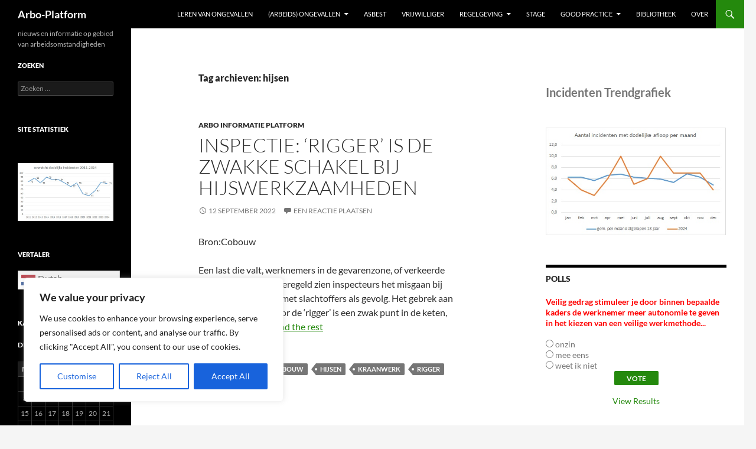

--- FILE ---
content_type: text/html; charset=UTF-8
request_url: https://www.arboinspectie.nl/tag/hijsen/
body_size: 27655
content:
<!DOCTYPE html>
<!--[if IE 7]>
<html class="ie ie7" dir="ltr" lang="nl-NL" prefix="og: https://ogp.me/ns#">
<![endif]-->
<!--[if IE 8]>
<html class="ie ie8" dir="ltr" lang="nl-NL" prefix="og: https://ogp.me/ns#">
<![endif]-->
<!--[if !(IE 7) & !(IE 8)]><!-->
<html dir="ltr" lang="nl-NL" prefix="og: https://ogp.me/ns#">
<!--<![endif]-->
<head>
	<meta charset="UTF-8">
	<meta name="viewport" content="width=device-width, initial-scale=1.0">
	<title>hijsen - Arbo-Platform</title>
	<link rel="profile" href="https://gmpg.org/xfn/11">
	<link rel="pingback" href="https://www.arboinspectie.nl/xmlrpc.php">
	<!--[if lt IE 9]>
	<script src="https://www.arboinspectie.nl/wp-content/themes/twentyfourteen/js/html5.js?ver=3.7.0"></script>
	<![endif]-->
		<style>img:is([sizes="auto" i], [sizes^="auto," i]) { contain-intrinsic-size: 3000px 1500px }</style>
	
		<!-- All in One SEO 4.9.1.1 - aioseo.com -->
	<meta name="robots" content="max-image-preview:large" />
	<meta name="google-site-verification" content="pGQsaKwnxA6aLQyQTAkq17xh9W8MZrHq8qVNk8xshuw" />
	<link rel="canonical" href="https://www.arboinspectie.nl/tag/hijsen/" />
	<meta name="generator" content="All in One SEO (AIOSEO) 4.9.1.1" />
		<script type="application/ld+json" class="aioseo-schema">
			{"@context":"https:\/\/schema.org","@graph":[{"@type":"BreadcrumbList","@id":"https:\/\/www.arboinspectie.nl\/tag\/hijsen\/#breadcrumblist","itemListElement":[{"@type":"ListItem","@id":"https:\/\/www.arboinspectie.nl#listItem","position":1,"name":"Home","item":"https:\/\/www.arboinspectie.nl","nextItem":{"@type":"ListItem","@id":"https:\/\/www.arboinspectie.nl\/tag\/hijsen\/#listItem","name":"hijsen"}},{"@type":"ListItem","@id":"https:\/\/www.arboinspectie.nl\/tag\/hijsen\/#listItem","position":2,"name":"hijsen","previousItem":{"@type":"ListItem","@id":"https:\/\/www.arboinspectie.nl#listItem","name":"Home"}}]},{"@type":"CollectionPage","@id":"https:\/\/www.arboinspectie.nl\/tag\/hijsen\/#collectionpage","url":"https:\/\/www.arboinspectie.nl\/tag\/hijsen\/","name":"hijsen - Arbo-Platform","inLanguage":"nl-NL","isPartOf":{"@id":"https:\/\/www.arboinspectie.nl\/#website"},"breadcrumb":{"@id":"https:\/\/www.arboinspectie.nl\/tag\/hijsen\/#breadcrumblist"}},{"@type":"Person","@id":"https:\/\/www.arboinspectie.nl\/#person","name":"admin","image":{"@type":"ImageObject","@id":"https:\/\/www.arboinspectie.nl\/tag\/hijsen\/#personImage","url":"https:\/\/secure.gravatar.com\/avatar\/bb618c1b6f2447defb928c2253f6c9824b1a215e4d4103e7fe726bb0a1340405?s=96&d=mm&r=g","width":96,"height":96,"caption":"admin"}},{"@type":"WebSite","@id":"https:\/\/www.arboinspectie.nl\/#website","url":"https:\/\/www.arboinspectie.nl\/","name":"Arbo-Platform","description":"nieuws en informatie op gebied van arbeidsomstandigheden","inLanguage":"nl-NL","publisher":{"@id":"https:\/\/www.arboinspectie.nl\/#person"}}]}
		</script>
		<!-- All in One SEO -->

<link rel="alternate" type="application/rss+xml" title="Arbo-Platform &raquo; feed" href="https://www.arboinspectie.nl/feed/" />
<link rel="alternate" type="application/rss+xml" title="Arbo-Platform &raquo; reacties feed" href="https://www.arboinspectie.nl/comments/feed/" />
<link rel="alternate" type="application/rss+xml" title="Arbo-Platform &raquo; hijsen tag feed" href="https://www.arboinspectie.nl/tag/hijsen/feed/" />
		<!-- This site uses the Google Analytics by MonsterInsights plugin v9.10.1 - Using Analytics tracking - https://www.monsterinsights.com/ -->
							<script src="//www.googletagmanager.com/gtag/js?id=G-F45T8D00BE"  data-cfasync="false" data-wpfc-render="false" async></script>
			<script data-cfasync="false" data-wpfc-render="false">
				var mi_version = '9.10.1';
				var mi_track_user = true;
				var mi_no_track_reason = '';
								var MonsterInsightsDefaultLocations = {"page_location":"https:\/\/www.arboinspectie.nl\/tag\/hijsen\/"};
								if ( typeof MonsterInsightsPrivacyGuardFilter === 'function' ) {
					var MonsterInsightsLocations = (typeof MonsterInsightsExcludeQuery === 'object') ? MonsterInsightsPrivacyGuardFilter( MonsterInsightsExcludeQuery ) : MonsterInsightsPrivacyGuardFilter( MonsterInsightsDefaultLocations );
				} else {
					var MonsterInsightsLocations = (typeof MonsterInsightsExcludeQuery === 'object') ? MonsterInsightsExcludeQuery : MonsterInsightsDefaultLocations;
				}

								var disableStrs = [
										'ga-disable-G-F45T8D00BE',
									];

				/* Function to detect opted out users */
				function __gtagTrackerIsOptedOut() {
					for (var index = 0; index < disableStrs.length; index++) {
						if (document.cookie.indexOf(disableStrs[index] + '=true') > -1) {
							return true;
						}
					}

					return false;
				}

				/* Disable tracking if the opt-out cookie exists. */
				if (__gtagTrackerIsOptedOut()) {
					for (var index = 0; index < disableStrs.length; index++) {
						window[disableStrs[index]] = true;
					}
				}

				/* Opt-out function */
				function __gtagTrackerOptout() {
					for (var index = 0; index < disableStrs.length; index++) {
						document.cookie = disableStrs[index] + '=true; expires=Thu, 31 Dec 2099 23:59:59 UTC; path=/';
						window[disableStrs[index]] = true;
					}
				}

				if ('undefined' === typeof gaOptout) {
					function gaOptout() {
						__gtagTrackerOptout();
					}
				}
								window.dataLayer = window.dataLayer || [];

				window.MonsterInsightsDualTracker = {
					helpers: {},
					trackers: {},
				};
				if (mi_track_user) {
					function __gtagDataLayer() {
						dataLayer.push(arguments);
					}

					function __gtagTracker(type, name, parameters) {
						if (!parameters) {
							parameters = {};
						}

						if (parameters.send_to) {
							__gtagDataLayer.apply(null, arguments);
							return;
						}

						if (type === 'event') {
														parameters.send_to = monsterinsights_frontend.v4_id;
							var hookName = name;
							if (typeof parameters['event_category'] !== 'undefined') {
								hookName = parameters['event_category'] + ':' + name;
							}

							if (typeof MonsterInsightsDualTracker.trackers[hookName] !== 'undefined') {
								MonsterInsightsDualTracker.trackers[hookName](parameters);
							} else {
								__gtagDataLayer('event', name, parameters);
							}
							
						} else {
							__gtagDataLayer.apply(null, arguments);
						}
					}

					__gtagTracker('js', new Date());
					__gtagTracker('set', {
						'developer_id.dZGIzZG': true,
											});
					if ( MonsterInsightsLocations.page_location ) {
						__gtagTracker('set', MonsterInsightsLocations);
					}
										__gtagTracker('config', 'G-F45T8D00BE', {"forceSSL":"true","link_attribution":"true"} );
										window.gtag = __gtagTracker;										(function () {
						/* https://developers.google.com/analytics/devguides/collection/analyticsjs/ */
						/* ga and __gaTracker compatibility shim. */
						var noopfn = function () {
							return null;
						};
						var newtracker = function () {
							return new Tracker();
						};
						var Tracker = function () {
							return null;
						};
						var p = Tracker.prototype;
						p.get = noopfn;
						p.set = noopfn;
						p.send = function () {
							var args = Array.prototype.slice.call(arguments);
							args.unshift('send');
							__gaTracker.apply(null, args);
						};
						var __gaTracker = function () {
							var len = arguments.length;
							if (len === 0) {
								return;
							}
							var f = arguments[len - 1];
							if (typeof f !== 'object' || f === null || typeof f.hitCallback !== 'function') {
								if ('send' === arguments[0]) {
									var hitConverted, hitObject = false, action;
									if ('event' === arguments[1]) {
										if ('undefined' !== typeof arguments[3]) {
											hitObject = {
												'eventAction': arguments[3],
												'eventCategory': arguments[2],
												'eventLabel': arguments[4],
												'value': arguments[5] ? arguments[5] : 1,
											}
										}
									}
									if ('pageview' === arguments[1]) {
										if ('undefined' !== typeof arguments[2]) {
											hitObject = {
												'eventAction': 'page_view',
												'page_path': arguments[2],
											}
										}
									}
									if (typeof arguments[2] === 'object') {
										hitObject = arguments[2];
									}
									if (typeof arguments[5] === 'object') {
										Object.assign(hitObject, arguments[5]);
									}
									if ('undefined' !== typeof arguments[1].hitType) {
										hitObject = arguments[1];
										if ('pageview' === hitObject.hitType) {
											hitObject.eventAction = 'page_view';
										}
									}
									if (hitObject) {
										action = 'timing' === arguments[1].hitType ? 'timing_complete' : hitObject.eventAction;
										hitConverted = mapArgs(hitObject);
										__gtagTracker('event', action, hitConverted);
									}
								}
								return;
							}

							function mapArgs(args) {
								var arg, hit = {};
								var gaMap = {
									'eventCategory': 'event_category',
									'eventAction': 'event_action',
									'eventLabel': 'event_label',
									'eventValue': 'event_value',
									'nonInteraction': 'non_interaction',
									'timingCategory': 'event_category',
									'timingVar': 'name',
									'timingValue': 'value',
									'timingLabel': 'event_label',
									'page': 'page_path',
									'location': 'page_location',
									'title': 'page_title',
									'referrer' : 'page_referrer',
								};
								for (arg in args) {
																		if (!(!args.hasOwnProperty(arg) || !gaMap.hasOwnProperty(arg))) {
										hit[gaMap[arg]] = args[arg];
									} else {
										hit[arg] = args[arg];
									}
								}
								return hit;
							}

							try {
								f.hitCallback();
							} catch (ex) {
							}
						};
						__gaTracker.create = newtracker;
						__gaTracker.getByName = newtracker;
						__gaTracker.getAll = function () {
							return [];
						};
						__gaTracker.remove = noopfn;
						__gaTracker.loaded = true;
						window['__gaTracker'] = __gaTracker;
					})();
									} else {
										console.log("");
					(function () {
						function __gtagTracker() {
							return null;
						}

						window['__gtagTracker'] = __gtagTracker;
						window['gtag'] = __gtagTracker;
					})();
									}
			</script>
							<!-- / Google Analytics by MonsterInsights -->
		<script>
window._wpemojiSettings = {"baseUrl":"https:\/\/s.w.org\/images\/core\/emoji\/16.0.1\/72x72\/","ext":".png","svgUrl":"https:\/\/s.w.org\/images\/core\/emoji\/16.0.1\/svg\/","svgExt":".svg","source":{"concatemoji":"https:\/\/www.arboinspectie.nl\/wp-includes\/js\/wp-emoji-release.min.js?ver=6.8.3"}};
/*! This file is auto-generated */
!function(s,n){var o,i,e;function c(e){try{var t={supportTests:e,timestamp:(new Date).valueOf()};sessionStorage.setItem(o,JSON.stringify(t))}catch(e){}}function p(e,t,n){e.clearRect(0,0,e.canvas.width,e.canvas.height),e.fillText(t,0,0);var t=new Uint32Array(e.getImageData(0,0,e.canvas.width,e.canvas.height).data),a=(e.clearRect(0,0,e.canvas.width,e.canvas.height),e.fillText(n,0,0),new Uint32Array(e.getImageData(0,0,e.canvas.width,e.canvas.height).data));return t.every(function(e,t){return e===a[t]})}function u(e,t){e.clearRect(0,0,e.canvas.width,e.canvas.height),e.fillText(t,0,0);for(var n=e.getImageData(16,16,1,1),a=0;a<n.data.length;a++)if(0!==n.data[a])return!1;return!0}function f(e,t,n,a){switch(t){case"flag":return n(e,"\ud83c\udff3\ufe0f\u200d\u26a7\ufe0f","\ud83c\udff3\ufe0f\u200b\u26a7\ufe0f")?!1:!n(e,"\ud83c\udde8\ud83c\uddf6","\ud83c\udde8\u200b\ud83c\uddf6")&&!n(e,"\ud83c\udff4\udb40\udc67\udb40\udc62\udb40\udc65\udb40\udc6e\udb40\udc67\udb40\udc7f","\ud83c\udff4\u200b\udb40\udc67\u200b\udb40\udc62\u200b\udb40\udc65\u200b\udb40\udc6e\u200b\udb40\udc67\u200b\udb40\udc7f");case"emoji":return!a(e,"\ud83e\udedf")}return!1}function g(e,t,n,a){var r="undefined"!=typeof WorkerGlobalScope&&self instanceof WorkerGlobalScope?new OffscreenCanvas(300,150):s.createElement("canvas"),o=r.getContext("2d",{willReadFrequently:!0}),i=(o.textBaseline="top",o.font="600 32px Arial",{});return e.forEach(function(e){i[e]=t(o,e,n,a)}),i}function t(e){var t=s.createElement("script");t.src=e,t.defer=!0,s.head.appendChild(t)}"undefined"!=typeof Promise&&(o="wpEmojiSettingsSupports",i=["flag","emoji"],n.supports={everything:!0,everythingExceptFlag:!0},e=new Promise(function(e){s.addEventListener("DOMContentLoaded",e,{once:!0})}),new Promise(function(t){var n=function(){try{var e=JSON.parse(sessionStorage.getItem(o));if("object"==typeof e&&"number"==typeof e.timestamp&&(new Date).valueOf()<e.timestamp+604800&&"object"==typeof e.supportTests)return e.supportTests}catch(e){}return null}();if(!n){if("undefined"!=typeof Worker&&"undefined"!=typeof OffscreenCanvas&&"undefined"!=typeof URL&&URL.createObjectURL&&"undefined"!=typeof Blob)try{var e="postMessage("+g.toString()+"("+[JSON.stringify(i),f.toString(),p.toString(),u.toString()].join(",")+"));",a=new Blob([e],{type:"text/javascript"}),r=new Worker(URL.createObjectURL(a),{name:"wpTestEmojiSupports"});return void(r.onmessage=function(e){c(n=e.data),r.terminate(),t(n)})}catch(e){}c(n=g(i,f,p,u))}t(n)}).then(function(e){for(var t in e)n.supports[t]=e[t],n.supports.everything=n.supports.everything&&n.supports[t],"flag"!==t&&(n.supports.everythingExceptFlag=n.supports.everythingExceptFlag&&n.supports[t]);n.supports.everythingExceptFlag=n.supports.everythingExceptFlag&&!n.supports.flag,n.DOMReady=!1,n.readyCallback=function(){n.DOMReady=!0}}).then(function(){return e}).then(function(){var e;n.supports.everything||(n.readyCallback(),(e=n.source||{}).concatemoji?t(e.concatemoji):e.wpemoji&&e.twemoji&&(t(e.twemoji),t(e.wpemoji)))}))}((window,document),window._wpemojiSettings);
</script>
<link rel='stylesheet' id='mainstyle-css' href='https://www.arboinspectie.nl/wp-content/plugins/simple-site-speed/style.css?ver=6.8.3' type='text/css' media='all' />
<link rel='stylesheet' id='wpra-lightbox-css' href='https://www.arboinspectie.nl/wp-content/plugins/wp-rss-aggregator/core/css/jquery-colorbox.css?ver=1.4.33' type='text/css' media='all' />
<style id='wp-emoji-styles-inline-css' type='text/css'>

	img.wp-smiley, img.emoji {
		display: inline !important;
		border: none !important;
		box-shadow: none !important;
		height: 1em !important;
		width: 1em !important;
		margin: 0 0.07em !important;
		vertical-align: -0.1em !important;
		background: none !important;
		padding: 0 !important;
	}
</style>
<link rel='stylesheet' id='wp-block-library-css' href='https://www.arboinspectie.nl/wp-includes/css/dist/block-library/style.min.css?ver=6.8.3' type='text/css' media='all' />
<style id='wp-block-library-theme-inline-css' type='text/css'>
.wp-block-audio :where(figcaption){color:#555;font-size:13px;text-align:center}.is-dark-theme .wp-block-audio :where(figcaption){color:#ffffffa6}.wp-block-audio{margin:0 0 1em}.wp-block-code{border:1px solid #ccc;border-radius:4px;font-family:Menlo,Consolas,monaco,monospace;padding:.8em 1em}.wp-block-embed :where(figcaption){color:#555;font-size:13px;text-align:center}.is-dark-theme .wp-block-embed :where(figcaption){color:#ffffffa6}.wp-block-embed{margin:0 0 1em}.blocks-gallery-caption{color:#555;font-size:13px;text-align:center}.is-dark-theme .blocks-gallery-caption{color:#ffffffa6}:root :where(.wp-block-image figcaption){color:#555;font-size:13px;text-align:center}.is-dark-theme :root :where(.wp-block-image figcaption){color:#ffffffa6}.wp-block-image{margin:0 0 1em}.wp-block-pullquote{border-bottom:4px solid;border-top:4px solid;color:currentColor;margin-bottom:1.75em}.wp-block-pullquote cite,.wp-block-pullquote footer,.wp-block-pullquote__citation{color:currentColor;font-size:.8125em;font-style:normal;text-transform:uppercase}.wp-block-quote{border-left:.25em solid;margin:0 0 1.75em;padding-left:1em}.wp-block-quote cite,.wp-block-quote footer{color:currentColor;font-size:.8125em;font-style:normal;position:relative}.wp-block-quote:where(.has-text-align-right){border-left:none;border-right:.25em solid;padding-left:0;padding-right:1em}.wp-block-quote:where(.has-text-align-center){border:none;padding-left:0}.wp-block-quote.is-large,.wp-block-quote.is-style-large,.wp-block-quote:where(.is-style-plain){border:none}.wp-block-search .wp-block-search__label{font-weight:700}.wp-block-search__button{border:1px solid #ccc;padding:.375em .625em}:where(.wp-block-group.has-background){padding:1.25em 2.375em}.wp-block-separator.has-css-opacity{opacity:.4}.wp-block-separator{border:none;border-bottom:2px solid;margin-left:auto;margin-right:auto}.wp-block-separator.has-alpha-channel-opacity{opacity:1}.wp-block-separator:not(.is-style-wide):not(.is-style-dots){width:100px}.wp-block-separator.has-background:not(.is-style-dots){border-bottom:none;height:1px}.wp-block-separator.has-background:not(.is-style-wide):not(.is-style-dots){height:2px}.wp-block-table{margin:0 0 1em}.wp-block-table td,.wp-block-table th{word-break:normal}.wp-block-table :where(figcaption){color:#555;font-size:13px;text-align:center}.is-dark-theme .wp-block-table :where(figcaption){color:#ffffffa6}.wp-block-video :where(figcaption){color:#555;font-size:13px;text-align:center}.is-dark-theme .wp-block-video :where(figcaption){color:#ffffffa6}.wp-block-video{margin:0 0 1em}:root :where(.wp-block-template-part.has-background){margin-bottom:0;margin-top:0;padding:1.25em 2.375em}
</style>
<style id='classic-theme-styles-inline-css' type='text/css'>
/*! This file is auto-generated */
.wp-block-button__link{color:#fff;background-color:#32373c;border-radius:9999px;box-shadow:none;text-decoration:none;padding:calc(.667em + 2px) calc(1.333em + 2px);font-size:1.125em}.wp-block-file__button{background:#32373c;color:#fff;text-decoration:none}
</style>
<link rel='stylesheet' id='aioseo/css/src/vue/standalone/blocks/table-of-contents/global.scss-css' href='https://www.arboinspectie.nl/wp-content/plugins/all-in-one-seo-pack/dist/Lite/assets/css/table-of-contents/global.e90f6d47.css?ver=4.9.1.1' type='text/css' media='all' />
<link rel='stylesheet' id='wpra-displays-css' href='https://www.arboinspectie.nl/wp-content/plugins/wp-rss-aggregator/core/css/displays.css?ver=5.0.9' type='text/css' media='all' />
<style id='global-styles-inline-css' type='text/css'>
:root{--wp--preset--aspect-ratio--square: 1;--wp--preset--aspect-ratio--4-3: 4/3;--wp--preset--aspect-ratio--3-4: 3/4;--wp--preset--aspect-ratio--3-2: 3/2;--wp--preset--aspect-ratio--2-3: 2/3;--wp--preset--aspect-ratio--16-9: 16/9;--wp--preset--aspect-ratio--9-16: 9/16;--wp--preset--color--black: #000;--wp--preset--color--cyan-bluish-gray: #abb8c3;--wp--preset--color--white: #fff;--wp--preset--color--pale-pink: #f78da7;--wp--preset--color--vivid-red: #cf2e2e;--wp--preset--color--luminous-vivid-orange: #ff6900;--wp--preset--color--luminous-vivid-amber: #fcb900;--wp--preset--color--light-green-cyan: #7bdcb5;--wp--preset--color--vivid-green-cyan: #00d084;--wp--preset--color--pale-cyan-blue: #8ed1fc;--wp--preset--color--vivid-cyan-blue: #0693e3;--wp--preset--color--vivid-purple: #9b51e0;--wp--preset--color--green: #24890d;--wp--preset--color--dark-gray: #2b2b2b;--wp--preset--color--medium-gray: #767676;--wp--preset--color--light-gray: #f5f5f5;--wp--preset--gradient--vivid-cyan-blue-to-vivid-purple: linear-gradient(135deg,rgba(6,147,227,1) 0%,rgb(155,81,224) 100%);--wp--preset--gradient--light-green-cyan-to-vivid-green-cyan: linear-gradient(135deg,rgb(122,220,180) 0%,rgb(0,208,130) 100%);--wp--preset--gradient--luminous-vivid-amber-to-luminous-vivid-orange: linear-gradient(135deg,rgba(252,185,0,1) 0%,rgba(255,105,0,1) 100%);--wp--preset--gradient--luminous-vivid-orange-to-vivid-red: linear-gradient(135deg,rgba(255,105,0,1) 0%,rgb(207,46,46) 100%);--wp--preset--gradient--very-light-gray-to-cyan-bluish-gray: linear-gradient(135deg,rgb(238,238,238) 0%,rgb(169,184,195) 100%);--wp--preset--gradient--cool-to-warm-spectrum: linear-gradient(135deg,rgb(74,234,220) 0%,rgb(151,120,209) 20%,rgb(207,42,186) 40%,rgb(238,44,130) 60%,rgb(251,105,98) 80%,rgb(254,248,76) 100%);--wp--preset--gradient--blush-light-purple: linear-gradient(135deg,rgb(255,206,236) 0%,rgb(152,150,240) 100%);--wp--preset--gradient--blush-bordeaux: linear-gradient(135deg,rgb(254,205,165) 0%,rgb(254,45,45) 50%,rgb(107,0,62) 100%);--wp--preset--gradient--luminous-dusk: linear-gradient(135deg,rgb(255,203,112) 0%,rgb(199,81,192) 50%,rgb(65,88,208) 100%);--wp--preset--gradient--pale-ocean: linear-gradient(135deg,rgb(255,245,203) 0%,rgb(182,227,212) 50%,rgb(51,167,181) 100%);--wp--preset--gradient--electric-grass: linear-gradient(135deg,rgb(202,248,128) 0%,rgb(113,206,126) 100%);--wp--preset--gradient--midnight: linear-gradient(135deg,rgb(2,3,129) 0%,rgb(40,116,252) 100%);--wp--preset--font-size--small: 13px;--wp--preset--font-size--medium: 20px;--wp--preset--font-size--large: 36px;--wp--preset--font-size--x-large: 42px;--wp--preset--spacing--20: 0.44rem;--wp--preset--spacing--30: 0.67rem;--wp--preset--spacing--40: 1rem;--wp--preset--spacing--50: 1.5rem;--wp--preset--spacing--60: 2.25rem;--wp--preset--spacing--70: 3.38rem;--wp--preset--spacing--80: 5.06rem;--wp--preset--shadow--natural: 6px 6px 9px rgba(0, 0, 0, 0.2);--wp--preset--shadow--deep: 12px 12px 50px rgba(0, 0, 0, 0.4);--wp--preset--shadow--sharp: 6px 6px 0px rgba(0, 0, 0, 0.2);--wp--preset--shadow--outlined: 6px 6px 0px -3px rgba(255, 255, 255, 1), 6px 6px rgba(0, 0, 0, 1);--wp--preset--shadow--crisp: 6px 6px 0px rgba(0, 0, 0, 1);}:where(.is-layout-flex){gap: 0.5em;}:where(.is-layout-grid){gap: 0.5em;}body .is-layout-flex{display: flex;}.is-layout-flex{flex-wrap: wrap;align-items: center;}.is-layout-flex > :is(*, div){margin: 0;}body .is-layout-grid{display: grid;}.is-layout-grid > :is(*, div){margin: 0;}:where(.wp-block-columns.is-layout-flex){gap: 2em;}:where(.wp-block-columns.is-layout-grid){gap: 2em;}:where(.wp-block-post-template.is-layout-flex){gap: 1.25em;}:where(.wp-block-post-template.is-layout-grid){gap: 1.25em;}.has-black-color{color: var(--wp--preset--color--black) !important;}.has-cyan-bluish-gray-color{color: var(--wp--preset--color--cyan-bluish-gray) !important;}.has-white-color{color: var(--wp--preset--color--white) !important;}.has-pale-pink-color{color: var(--wp--preset--color--pale-pink) !important;}.has-vivid-red-color{color: var(--wp--preset--color--vivid-red) !important;}.has-luminous-vivid-orange-color{color: var(--wp--preset--color--luminous-vivid-orange) !important;}.has-luminous-vivid-amber-color{color: var(--wp--preset--color--luminous-vivid-amber) !important;}.has-light-green-cyan-color{color: var(--wp--preset--color--light-green-cyan) !important;}.has-vivid-green-cyan-color{color: var(--wp--preset--color--vivid-green-cyan) !important;}.has-pale-cyan-blue-color{color: var(--wp--preset--color--pale-cyan-blue) !important;}.has-vivid-cyan-blue-color{color: var(--wp--preset--color--vivid-cyan-blue) !important;}.has-vivid-purple-color{color: var(--wp--preset--color--vivid-purple) !important;}.has-black-background-color{background-color: var(--wp--preset--color--black) !important;}.has-cyan-bluish-gray-background-color{background-color: var(--wp--preset--color--cyan-bluish-gray) !important;}.has-white-background-color{background-color: var(--wp--preset--color--white) !important;}.has-pale-pink-background-color{background-color: var(--wp--preset--color--pale-pink) !important;}.has-vivid-red-background-color{background-color: var(--wp--preset--color--vivid-red) !important;}.has-luminous-vivid-orange-background-color{background-color: var(--wp--preset--color--luminous-vivid-orange) !important;}.has-luminous-vivid-amber-background-color{background-color: var(--wp--preset--color--luminous-vivid-amber) !important;}.has-light-green-cyan-background-color{background-color: var(--wp--preset--color--light-green-cyan) !important;}.has-vivid-green-cyan-background-color{background-color: var(--wp--preset--color--vivid-green-cyan) !important;}.has-pale-cyan-blue-background-color{background-color: var(--wp--preset--color--pale-cyan-blue) !important;}.has-vivid-cyan-blue-background-color{background-color: var(--wp--preset--color--vivid-cyan-blue) !important;}.has-vivid-purple-background-color{background-color: var(--wp--preset--color--vivid-purple) !important;}.has-black-border-color{border-color: var(--wp--preset--color--black) !important;}.has-cyan-bluish-gray-border-color{border-color: var(--wp--preset--color--cyan-bluish-gray) !important;}.has-white-border-color{border-color: var(--wp--preset--color--white) !important;}.has-pale-pink-border-color{border-color: var(--wp--preset--color--pale-pink) !important;}.has-vivid-red-border-color{border-color: var(--wp--preset--color--vivid-red) !important;}.has-luminous-vivid-orange-border-color{border-color: var(--wp--preset--color--luminous-vivid-orange) !important;}.has-luminous-vivid-amber-border-color{border-color: var(--wp--preset--color--luminous-vivid-amber) !important;}.has-light-green-cyan-border-color{border-color: var(--wp--preset--color--light-green-cyan) !important;}.has-vivid-green-cyan-border-color{border-color: var(--wp--preset--color--vivid-green-cyan) !important;}.has-pale-cyan-blue-border-color{border-color: var(--wp--preset--color--pale-cyan-blue) !important;}.has-vivid-cyan-blue-border-color{border-color: var(--wp--preset--color--vivid-cyan-blue) !important;}.has-vivid-purple-border-color{border-color: var(--wp--preset--color--vivid-purple) !important;}.has-vivid-cyan-blue-to-vivid-purple-gradient-background{background: var(--wp--preset--gradient--vivid-cyan-blue-to-vivid-purple) !important;}.has-light-green-cyan-to-vivid-green-cyan-gradient-background{background: var(--wp--preset--gradient--light-green-cyan-to-vivid-green-cyan) !important;}.has-luminous-vivid-amber-to-luminous-vivid-orange-gradient-background{background: var(--wp--preset--gradient--luminous-vivid-amber-to-luminous-vivid-orange) !important;}.has-luminous-vivid-orange-to-vivid-red-gradient-background{background: var(--wp--preset--gradient--luminous-vivid-orange-to-vivid-red) !important;}.has-very-light-gray-to-cyan-bluish-gray-gradient-background{background: var(--wp--preset--gradient--very-light-gray-to-cyan-bluish-gray) !important;}.has-cool-to-warm-spectrum-gradient-background{background: var(--wp--preset--gradient--cool-to-warm-spectrum) !important;}.has-blush-light-purple-gradient-background{background: var(--wp--preset--gradient--blush-light-purple) !important;}.has-blush-bordeaux-gradient-background{background: var(--wp--preset--gradient--blush-bordeaux) !important;}.has-luminous-dusk-gradient-background{background: var(--wp--preset--gradient--luminous-dusk) !important;}.has-pale-ocean-gradient-background{background: var(--wp--preset--gradient--pale-ocean) !important;}.has-electric-grass-gradient-background{background: var(--wp--preset--gradient--electric-grass) !important;}.has-midnight-gradient-background{background: var(--wp--preset--gradient--midnight) !important;}.has-small-font-size{font-size: var(--wp--preset--font-size--small) !important;}.has-medium-font-size{font-size: var(--wp--preset--font-size--medium) !important;}.has-large-font-size{font-size: var(--wp--preset--font-size--large) !important;}.has-x-large-font-size{font-size: var(--wp--preset--font-size--x-large) !important;}
:where(.wp-block-post-template.is-layout-flex){gap: 1.25em;}:where(.wp-block-post-template.is-layout-grid){gap: 1.25em;}
:where(.wp-block-columns.is-layout-flex){gap: 2em;}:where(.wp-block-columns.is-layout-grid){gap: 2em;}
:root :where(.wp-block-pullquote){font-size: 1.5em;line-height: 1.6;}
</style>
<link rel='stylesheet' id='searchandfilter-css' href='https://www.arboinspectie.nl/wp-content/plugins/search-filter/style.css?ver=1' type='text/css' media='all' />
<link rel='stylesheet' id='wp-polls-css' href='https://www.arboinspectie.nl/wp-content/plugins/wp-polls/polls-css.css?ver=2.77.3' type='text/css' media='all' />
<style id='wp-polls-inline-css' type='text/css'>
.wp-polls .pollbar {
	margin: 1px;
	font-size: 6px;
	line-height: 8px;
	height: 8px;
	background-image: url('https://www.arboinspectie.nl/wp-content/plugins/wp-polls/images/default/pollbg.gif');
	border: 1px solid #c8c8c8;
}

</style>
<link rel='stylesheet' id='wpsimpleanchorslinks_styles-css' href='https://www.arboinspectie.nl/wp-content/plugins/wp-simple-anchors-links/css/styles.css?ver=1.0.0' type='text/css' media='screen' />
<link rel='stylesheet' id='twentyfourteen-lato-css' href='https://www.arboinspectie.nl/wp-content/themes/twentyfourteen/fonts/font-lato.css?ver=20230328' type='text/css' media='all' />
<link rel='stylesheet' id='genericons-css' href='https://www.arboinspectie.nl/wp-content/themes/twentyfourteen/genericons/genericons.css?ver=3.0.3' type='text/css' media='all' />
<link rel='stylesheet' id='twentyfourteen-style-css' href='https://www.arboinspectie.nl/wp-content/themes/twentyfourteen/style.css?ver=20250715' type='text/css' media='all' />
<link rel='stylesheet' id='twentyfourteen-block-style-css' href='https://www.arboinspectie.nl/wp-content/themes/twentyfourteen/css/blocks.css?ver=20250715' type='text/css' media='all' />
<!--[if lt IE 9]>
<link rel='stylesheet' id='twentyfourteen-ie-css' href='https://www.arboinspectie.nl/wp-content/themes/twentyfourteen/css/ie.css?ver=20140711' type='text/css' media='all' />
<![endif]-->
<script src="https://www.arboinspectie.nl/wp-includes/js/jquery/jquery.min.js?ver=3.7.1" id="jquery-core-js"></script>
<script src="https://www.arboinspectie.nl/wp-includes/js/jquery/jquery-migrate.min.js?ver=3.4.1" id="jquery-migrate-js"></script>
<script src="https://www.arboinspectie.nl/wp-content/plugins/simple-site-speed/simplesitespeed.js?ver=6.8.3" id="mainscript-js"></script>
<script id="cookie-law-info-js-extra">
var _ckyConfig = {"_ipData":[],"_assetsURL":"https:\/\/www.arboinspectie.nl\/wp-content\/plugins\/cookie-law-info\/lite\/frontend\/images\/","_publicURL":"https:\/\/www.arboinspectie.nl","_expiry":"365","_categories":[{"name":"Necessary","slug":"necessary","isNecessary":true,"ccpaDoNotSell":true,"cookies":[],"active":true,"defaultConsent":{"gdpr":true,"ccpa":true}},{"name":"Functional","slug":"functional","isNecessary":false,"ccpaDoNotSell":true,"cookies":[],"active":true,"defaultConsent":{"gdpr":false,"ccpa":false}},{"name":"Analytics","slug":"analytics","isNecessary":false,"ccpaDoNotSell":true,"cookies":[],"active":true,"defaultConsent":{"gdpr":false,"ccpa":false}},{"name":"Performance","slug":"performance","isNecessary":false,"ccpaDoNotSell":true,"cookies":[],"active":true,"defaultConsent":{"gdpr":false,"ccpa":false}},{"name":"Advertisement","slug":"advertisement","isNecessary":false,"ccpaDoNotSell":true,"cookies":[],"active":true,"defaultConsent":{"gdpr":false,"ccpa":false}}],"_activeLaw":"gdpr","_rootDomain":"","_block":"1","_showBanner":"1","_bannerConfig":{"settings":{"type":"box","preferenceCenterType":"popup","position":"bottom-left","applicableLaw":"gdpr"},"behaviours":{"reloadBannerOnAccept":false,"loadAnalyticsByDefault":false,"animations":{"onLoad":"animate","onHide":"sticky"}},"config":{"revisitConsent":{"status":true,"tag":"revisit-consent","position":"bottom-left","meta":{"url":"#"},"styles":{"background-color":"#0056A7"},"elements":{"title":{"type":"text","tag":"revisit-consent-title","status":true,"styles":{"color":"#0056a7"}}}},"preferenceCenter":{"toggle":{"status":true,"tag":"detail-category-toggle","type":"toggle","states":{"active":{"styles":{"background-color":"#1863DC"}},"inactive":{"styles":{"background-color":"#D0D5D2"}}}}},"categoryPreview":{"status":false,"toggle":{"status":true,"tag":"detail-category-preview-toggle","type":"toggle","states":{"active":{"styles":{"background-color":"#1863DC"}},"inactive":{"styles":{"background-color":"#D0D5D2"}}}}},"videoPlaceholder":{"status":true,"styles":{"background-color":"#000000","border-color":"#000000","color":"#ffffff"}},"readMore":{"status":false,"tag":"readmore-button","type":"link","meta":{"noFollow":true,"newTab":true},"styles":{"color":"#1863DC","background-color":"transparent","border-color":"transparent"}},"showMore":{"status":true,"tag":"show-desc-button","type":"button","styles":{"color":"#1863DC"}},"showLess":{"status":true,"tag":"hide-desc-button","type":"button","styles":{"color":"#1863DC"}},"alwaysActive":{"status":true,"tag":"always-active","styles":{"color":"#008000"}},"manualLinks":{"status":true,"tag":"manual-links","type":"link","styles":{"color":"#1863DC"}},"auditTable":{"status":true},"optOption":{"status":true,"toggle":{"status":true,"tag":"optout-option-toggle","type":"toggle","states":{"active":{"styles":{"background-color":"#1863dc"}},"inactive":{"styles":{"background-color":"#FFFFFF"}}}}}}},"_version":"3.3.7","_logConsent":"1","_tags":[{"tag":"accept-button","styles":{"color":"#FFFFFF","background-color":"#1863DC","border-color":"#1863DC"}},{"tag":"reject-button","styles":{"color":"#1863DC","background-color":"transparent","border-color":"#1863DC"}},{"tag":"settings-button","styles":{"color":"#1863DC","background-color":"transparent","border-color":"#1863DC"}},{"tag":"readmore-button","styles":{"color":"#1863DC","background-color":"transparent","border-color":"transparent"}},{"tag":"donotsell-button","styles":{"color":"#1863DC","background-color":"transparent","border-color":"transparent"}},{"tag":"show-desc-button","styles":{"color":"#1863DC"}},{"tag":"hide-desc-button","styles":{"color":"#1863DC"}},{"tag":"cky-always-active","styles":[]},{"tag":"cky-link","styles":[]},{"tag":"accept-button","styles":{"color":"#FFFFFF","background-color":"#1863DC","border-color":"#1863DC"}},{"tag":"revisit-consent","styles":{"background-color":"#0056A7"}}],"_shortCodes":[{"key":"cky_readmore","content":"<a href=\"#\" class=\"cky-policy\" aria-label=\"Cookie Policy\" target=\"_blank\" rel=\"noopener\" data-cky-tag=\"readmore-button\">Cookie Policy<\/a>","tag":"readmore-button","status":false,"attributes":{"rel":"nofollow","target":"_blank"}},{"key":"cky_show_desc","content":"<button class=\"cky-show-desc-btn\" data-cky-tag=\"show-desc-button\" aria-label=\"Show more\">Show more<\/button>","tag":"show-desc-button","status":true,"attributes":[]},{"key":"cky_hide_desc","content":"<button class=\"cky-show-desc-btn\" data-cky-tag=\"hide-desc-button\" aria-label=\"Show less\">Show less<\/button>","tag":"hide-desc-button","status":true,"attributes":[]},{"key":"cky_optout_show_desc","content":"[cky_optout_show_desc]","tag":"optout-show-desc-button","status":true,"attributes":[]},{"key":"cky_optout_hide_desc","content":"[cky_optout_hide_desc]","tag":"optout-hide-desc-button","status":true,"attributes":[]},{"key":"cky_category_toggle_label","content":"[cky_{{status}}_category_label] [cky_preference_{{category_slug}}_title]","tag":"","status":true,"attributes":[]},{"key":"cky_enable_category_label","content":"Enable","tag":"","status":true,"attributes":[]},{"key":"cky_disable_category_label","content":"Disable","tag":"","status":true,"attributes":[]},{"key":"cky_video_placeholder","content":"<div class=\"video-placeholder-normal\" data-cky-tag=\"video-placeholder\" id=\"[UNIQUEID]\"><p class=\"video-placeholder-text-normal\" data-cky-tag=\"placeholder-title\">Please accept cookies to access this content<\/p><\/div>","tag":"","status":true,"attributes":[]},{"key":"cky_enable_optout_label","content":"Enable","tag":"","status":true,"attributes":[]},{"key":"cky_disable_optout_label","content":"Disable","tag":"","status":true,"attributes":[]},{"key":"cky_optout_toggle_label","content":"[cky_{{status}}_optout_label] [cky_optout_option_title]","tag":"","status":true,"attributes":[]},{"key":"cky_optout_option_title","content":"Do Not Sell or Share My Personal Information","tag":"","status":true,"attributes":[]},{"key":"cky_optout_close_label","content":"Close","tag":"","status":true,"attributes":[]},{"key":"cky_preference_close_label","content":"Close","tag":"","status":true,"attributes":[]}],"_rtl":"","_language":"en","_providersToBlock":[]};
var _ckyStyles = {"css":".cky-overlay{background: #000000; opacity: 0.4; position: fixed; top: 0; left: 0; width: 100%; height: 100%; z-index: 99999999;}.cky-hide{display: none;}.cky-btn-revisit-wrapper{display: flex; align-items: center; justify-content: center; background: #0056a7; width: 45px; height: 45px; border-radius: 50%; position: fixed; z-index: 999999; cursor: pointer;}.cky-revisit-bottom-left{bottom: 15px; left: 15px;}.cky-revisit-bottom-right{bottom: 15px; right: 15px;}.cky-btn-revisit-wrapper .cky-btn-revisit{display: flex; align-items: center; justify-content: center; background: none; border: none; cursor: pointer; position: relative; margin: 0; padding: 0;}.cky-btn-revisit-wrapper .cky-btn-revisit img{max-width: fit-content; margin: 0; height: 30px; width: 30px;}.cky-revisit-bottom-left:hover::before{content: attr(data-tooltip); position: absolute; background: #4e4b66; color: #ffffff; left: calc(100% + 7px); font-size: 12px; line-height: 16px; width: max-content; padding: 4px 8px; border-radius: 4px;}.cky-revisit-bottom-left:hover::after{position: absolute; content: \"\"; border: 5px solid transparent; left: calc(100% + 2px); border-left-width: 0; border-right-color: #4e4b66;}.cky-revisit-bottom-right:hover::before{content: attr(data-tooltip); position: absolute; background: #4e4b66; color: #ffffff; right: calc(100% + 7px); font-size: 12px; line-height: 16px; width: max-content; padding: 4px 8px; border-radius: 4px;}.cky-revisit-bottom-right:hover::after{position: absolute; content: \"\"; border: 5px solid transparent; right: calc(100% + 2px); border-right-width: 0; border-left-color: #4e4b66;}.cky-revisit-hide{display: none;}.cky-consent-container{position: fixed; width: 440px; box-sizing: border-box; z-index: 9999999; border-radius: 6px;}.cky-consent-container .cky-consent-bar{background: #ffffff; border: 1px solid; padding: 20px 26px; box-shadow: 0 -1px 10px 0 #acabab4d; border-radius: 6px;}.cky-box-bottom-left{bottom: 40px; left: 40px;}.cky-box-bottom-right{bottom: 40px; right: 40px;}.cky-box-top-left{top: 40px; left: 40px;}.cky-box-top-right{top: 40px; right: 40px;}.cky-custom-brand-logo-wrapper .cky-custom-brand-logo{width: 100px; height: auto; margin: 0 0 12px 0;}.cky-notice .cky-title{color: #212121; font-weight: 700; font-size: 18px; line-height: 24px; margin: 0 0 12px 0;}.cky-notice-des *,.cky-preference-content-wrapper *,.cky-accordion-header-des *,.cky-gpc-wrapper .cky-gpc-desc *{font-size: 14px;}.cky-notice-des{color: #212121; font-size: 14px; line-height: 24px; font-weight: 400;}.cky-notice-des img{height: 25px; width: 25px;}.cky-consent-bar .cky-notice-des p,.cky-gpc-wrapper .cky-gpc-desc p,.cky-preference-body-wrapper .cky-preference-content-wrapper p,.cky-accordion-header-wrapper .cky-accordion-header-des p,.cky-cookie-des-table li div:last-child p{color: inherit; margin-top: 0; overflow-wrap: break-word;}.cky-notice-des P:last-child,.cky-preference-content-wrapper p:last-child,.cky-cookie-des-table li div:last-child p:last-child,.cky-gpc-wrapper .cky-gpc-desc p:last-child{margin-bottom: 0;}.cky-notice-des a.cky-policy,.cky-notice-des button.cky-policy{font-size: 14px; color: #1863dc; white-space: nowrap; cursor: pointer; background: transparent; border: 1px solid; text-decoration: underline;}.cky-notice-des button.cky-policy{padding: 0;}.cky-notice-des a.cky-policy:focus-visible,.cky-notice-des button.cky-policy:focus-visible,.cky-preference-content-wrapper .cky-show-desc-btn:focus-visible,.cky-accordion-header .cky-accordion-btn:focus-visible,.cky-preference-header .cky-btn-close:focus-visible,.cky-switch input[type=\"checkbox\"]:focus-visible,.cky-footer-wrapper a:focus-visible,.cky-btn:focus-visible{outline: 2px solid #1863dc; outline-offset: 2px;}.cky-btn:focus:not(:focus-visible),.cky-accordion-header .cky-accordion-btn:focus:not(:focus-visible),.cky-preference-content-wrapper .cky-show-desc-btn:focus:not(:focus-visible),.cky-btn-revisit-wrapper .cky-btn-revisit:focus:not(:focus-visible),.cky-preference-header .cky-btn-close:focus:not(:focus-visible),.cky-consent-bar .cky-banner-btn-close:focus:not(:focus-visible){outline: 0;}button.cky-show-desc-btn:not(:hover):not(:active){color: #1863dc; background: transparent;}button.cky-accordion-btn:not(:hover):not(:active),button.cky-banner-btn-close:not(:hover):not(:active),button.cky-btn-revisit:not(:hover):not(:active),button.cky-btn-close:not(:hover):not(:active){background: transparent;}.cky-consent-bar button:hover,.cky-modal.cky-modal-open button:hover,.cky-consent-bar button:focus,.cky-modal.cky-modal-open button:focus{text-decoration: none;}.cky-notice-btn-wrapper{display: flex; justify-content: flex-start; align-items: center; flex-wrap: wrap; margin-top: 16px;}.cky-notice-btn-wrapper .cky-btn{text-shadow: none; box-shadow: none;}.cky-btn{flex: auto; max-width: 100%; font-size: 14px; font-family: inherit; line-height: 24px; padding: 8px; font-weight: 500; margin: 0 8px 0 0; border-radius: 2px; cursor: pointer; text-align: center; text-transform: none; min-height: 0;}.cky-btn:hover{opacity: 0.8;}.cky-btn-customize{color: #1863dc; background: transparent; border: 2px solid #1863dc;}.cky-btn-reject{color: #1863dc; background: transparent; border: 2px solid #1863dc;}.cky-btn-accept{background: #1863dc; color: #ffffff; border: 2px solid #1863dc;}.cky-btn:last-child{margin-right: 0;}@media (max-width: 576px){.cky-box-bottom-left{bottom: 0; left: 0;}.cky-box-bottom-right{bottom: 0; right: 0;}.cky-box-top-left{top: 0; left: 0;}.cky-box-top-right{top: 0; right: 0;}}@media (max-width: 440px){.cky-box-bottom-left, .cky-box-bottom-right, .cky-box-top-left, .cky-box-top-right{width: 100%; max-width: 100%;}.cky-consent-container .cky-consent-bar{padding: 20px 0;}.cky-custom-brand-logo-wrapper, .cky-notice .cky-title, .cky-notice-des, .cky-notice-btn-wrapper{padding: 0 24px;}.cky-notice-des{max-height: 40vh; overflow-y: scroll;}.cky-notice-btn-wrapper{flex-direction: column; margin-top: 0;}.cky-btn{width: 100%; margin: 10px 0 0 0;}.cky-notice-btn-wrapper .cky-btn-customize{order: 2;}.cky-notice-btn-wrapper .cky-btn-reject{order: 3;}.cky-notice-btn-wrapper .cky-btn-accept{order: 1; margin-top: 16px;}}@media (max-width: 352px){.cky-notice .cky-title{font-size: 16px;}.cky-notice-des *{font-size: 12px;}.cky-notice-des, .cky-btn{font-size: 12px;}}.cky-modal.cky-modal-open{display: flex; visibility: visible; -webkit-transform: translate(-50%, -50%); -moz-transform: translate(-50%, -50%); -ms-transform: translate(-50%, -50%); -o-transform: translate(-50%, -50%); transform: translate(-50%, -50%); top: 50%; left: 50%; transition: all 1s ease;}.cky-modal{box-shadow: 0 32px 68px rgba(0, 0, 0, 0.3); margin: 0 auto; position: fixed; max-width: 100%; background: #ffffff; top: 50%; box-sizing: border-box; border-radius: 6px; z-index: 999999999; color: #212121; -webkit-transform: translate(-50%, 100%); -moz-transform: translate(-50%, 100%); -ms-transform: translate(-50%, 100%); -o-transform: translate(-50%, 100%); transform: translate(-50%, 100%); visibility: hidden; transition: all 0s ease;}.cky-preference-center{max-height: 79vh; overflow: hidden; width: 845px; overflow: hidden; flex: 1 1 0; display: flex; flex-direction: column; border-radius: 6px;}.cky-preference-header{display: flex; align-items: center; justify-content: space-between; padding: 22px 24px; border-bottom: 1px solid;}.cky-preference-header .cky-preference-title{font-size: 18px; font-weight: 700; line-height: 24px;}.cky-preference-header .cky-btn-close{margin: 0; cursor: pointer; vertical-align: middle; padding: 0; background: none; border: none; width: 24px; height: 24px; min-height: 0; line-height: 0; text-shadow: none; box-shadow: none;}.cky-preference-header .cky-btn-close img{margin: 0; height: 10px; width: 10px;}.cky-preference-body-wrapper{padding: 0 24px; flex: 1; overflow: auto; box-sizing: border-box;}.cky-preference-content-wrapper,.cky-gpc-wrapper .cky-gpc-desc{font-size: 14px; line-height: 24px; font-weight: 400; padding: 12px 0;}.cky-preference-content-wrapper{border-bottom: 1px solid;}.cky-preference-content-wrapper img{height: 25px; width: 25px;}.cky-preference-content-wrapper .cky-show-desc-btn{font-size: 14px; font-family: inherit; color: #1863dc; text-decoration: none; line-height: 24px; padding: 0; margin: 0; white-space: nowrap; cursor: pointer; background: transparent; border-color: transparent; text-transform: none; min-height: 0; text-shadow: none; box-shadow: none;}.cky-accordion-wrapper{margin-bottom: 10px;}.cky-accordion{border-bottom: 1px solid;}.cky-accordion:last-child{border-bottom: none;}.cky-accordion .cky-accordion-item{display: flex; margin-top: 10px;}.cky-accordion .cky-accordion-body{display: none;}.cky-accordion.cky-accordion-active .cky-accordion-body{display: block; padding: 0 22px; margin-bottom: 16px;}.cky-accordion-header-wrapper{cursor: pointer; width: 100%;}.cky-accordion-item .cky-accordion-header{display: flex; justify-content: space-between; align-items: center;}.cky-accordion-header .cky-accordion-btn{font-size: 16px; font-family: inherit; color: #212121; line-height: 24px; background: none; border: none; font-weight: 700; padding: 0; margin: 0; cursor: pointer; text-transform: none; min-height: 0; text-shadow: none; box-shadow: none;}.cky-accordion-header .cky-always-active{color: #008000; font-weight: 600; line-height: 24px; font-size: 14px;}.cky-accordion-header-des{font-size: 14px; line-height: 24px; margin: 10px 0 16px 0;}.cky-accordion-chevron{margin-right: 22px; position: relative; cursor: pointer;}.cky-accordion-chevron-hide{display: none;}.cky-accordion .cky-accordion-chevron i::before{content: \"\"; position: absolute; border-right: 1.4px solid; border-bottom: 1.4px solid; border-color: inherit; height: 6px; width: 6px; -webkit-transform: rotate(-45deg); -moz-transform: rotate(-45deg); -ms-transform: rotate(-45deg); -o-transform: rotate(-45deg); transform: rotate(-45deg); transition: all 0.2s ease-in-out; top: 8px;}.cky-accordion.cky-accordion-active .cky-accordion-chevron i::before{-webkit-transform: rotate(45deg); -moz-transform: rotate(45deg); -ms-transform: rotate(45deg); -o-transform: rotate(45deg); transform: rotate(45deg);}.cky-audit-table{background: #f4f4f4; border-radius: 6px;}.cky-audit-table .cky-empty-cookies-text{color: inherit; font-size: 12px; line-height: 24px; margin: 0; padding: 10px;}.cky-audit-table .cky-cookie-des-table{font-size: 12px; line-height: 24px; font-weight: normal; padding: 15px 10px; border-bottom: 1px solid; border-bottom-color: inherit; margin: 0;}.cky-audit-table .cky-cookie-des-table:last-child{border-bottom: none;}.cky-audit-table .cky-cookie-des-table li{list-style-type: none; display: flex; padding: 3px 0;}.cky-audit-table .cky-cookie-des-table li:first-child{padding-top: 0;}.cky-cookie-des-table li div:first-child{width: 100px; font-weight: 600; word-break: break-word; word-wrap: break-word;}.cky-cookie-des-table li div:last-child{flex: 1; word-break: break-word; word-wrap: break-word; margin-left: 8px;}.cky-footer-shadow{display: block; width: 100%; height: 40px; background: linear-gradient(180deg, rgba(255, 255, 255, 0) 0%, #ffffff 100%); position: absolute; bottom: calc(100% - 1px);}.cky-footer-wrapper{position: relative;}.cky-prefrence-btn-wrapper{display: flex; flex-wrap: wrap; align-items: center; justify-content: center; padding: 22px 24px; border-top: 1px solid;}.cky-prefrence-btn-wrapper .cky-btn{flex: auto; max-width: 100%; text-shadow: none; box-shadow: none;}.cky-btn-preferences{color: #1863dc; background: transparent; border: 2px solid #1863dc;}.cky-preference-header,.cky-preference-body-wrapper,.cky-preference-content-wrapper,.cky-accordion-wrapper,.cky-accordion,.cky-accordion-wrapper,.cky-footer-wrapper,.cky-prefrence-btn-wrapper{border-color: inherit;}@media (max-width: 845px){.cky-modal{max-width: calc(100% - 16px);}}@media (max-width: 576px){.cky-modal{max-width: 100%;}.cky-preference-center{max-height: 100vh;}.cky-prefrence-btn-wrapper{flex-direction: column;}.cky-accordion.cky-accordion-active .cky-accordion-body{padding-right: 0;}.cky-prefrence-btn-wrapper .cky-btn{width: 100%; margin: 10px 0 0 0;}.cky-prefrence-btn-wrapper .cky-btn-reject{order: 3;}.cky-prefrence-btn-wrapper .cky-btn-accept{order: 1; margin-top: 0;}.cky-prefrence-btn-wrapper .cky-btn-preferences{order: 2;}}@media (max-width: 425px){.cky-accordion-chevron{margin-right: 15px;}.cky-notice-btn-wrapper{margin-top: 0;}.cky-accordion.cky-accordion-active .cky-accordion-body{padding: 0 15px;}}@media (max-width: 352px){.cky-preference-header .cky-preference-title{font-size: 16px;}.cky-preference-header{padding: 16px 24px;}.cky-preference-content-wrapper *, .cky-accordion-header-des *{font-size: 12px;}.cky-preference-content-wrapper, .cky-preference-content-wrapper .cky-show-more, .cky-accordion-header .cky-always-active, .cky-accordion-header-des, .cky-preference-content-wrapper .cky-show-desc-btn, .cky-notice-des a.cky-policy{font-size: 12px;}.cky-accordion-header .cky-accordion-btn{font-size: 14px;}}.cky-switch{display: flex;}.cky-switch input[type=\"checkbox\"]{position: relative; width: 44px; height: 24px; margin: 0; background: #d0d5d2; -webkit-appearance: none; border-radius: 50px; cursor: pointer; outline: 0; border: none; top: 0;}.cky-switch input[type=\"checkbox\"]:checked{background: #1863dc;}.cky-switch input[type=\"checkbox\"]:before{position: absolute; content: \"\"; height: 20px; width: 20px; left: 2px; bottom: 2px; border-radius: 50%; background-color: white; -webkit-transition: 0.4s; transition: 0.4s; margin: 0;}.cky-switch input[type=\"checkbox\"]:after{display: none;}.cky-switch input[type=\"checkbox\"]:checked:before{-webkit-transform: translateX(20px); -ms-transform: translateX(20px); transform: translateX(20px);}@media (max-width: 425px){.cky-switch input[type=\"checkbox\"]{width: 38px; height: 21px;}.cky-switch input[type=\"checkbox\"]:before{height: 17px; width: 17px;}.cky-switch input[type=\"checkbox\"]:checked:before{-webkit-transform: translateX(17px); -ms-transform: translateX(17px); transform: translateX(17px);}}.cky-consent-bar .cky-banner-btn-close{position: absolute; right: 9px; top: 5px; background: none; border: none; cursor: pointer; padding: 0; margin: 0; min-height: 0; line-height: 0; height: 24px; width: 24px; text-shadow: none; box-shadow: none;}.cky-consent-bar .cky-banner-btn-close img{height: 9px; width: 9px; margin: 0;}.cky-notice-group{font-size: 14px; line-height: 24px; font-weight: 400; color: #212121;}.cky-notice-btn-wrapper .cky-btn-do-not-sell{font-size: 14px; line-height: 24px; padding: 6px 0; margin: 0; font-weight: 500; background: none; border-radius: 2px; border: none; cursor: pointer; text-align: left; color: #1863dc; background: transparent; border-color: transparent; box-shadow: none; text-shadow: none;}.cky-consent-bar .cky-banner-btn-close:focus-visible,.cky-notice-btn-wrapper .cky-btn-do-not-sell:focus-visible,.cky-opt-out-btn-wrapper .cky-btn:focus-visible,.cky-opt-out-checkbox-wrapper input[type=\"checkbox\"].cky-opt-out-checkbox:focus-visible{outline: 2px solid #1863dc; outline-offset: 2px;}@media (max-width: 440px){.cky-consent-container{width: 100%;}}@media (max-width: 352px){.cky-notice-des a.cky-policy, .cky-notice-btn-wrapper .cky-btn-do-not-sell{font-size: 12px;}}.cky-opt-out-wrapper{padding: 12px 0;}.cky-opt-out-wrapper .cky-opt-out-checkbox-wrapper{display: flex; align-items: center;}.cky-opt-out-checkbox-wrapper .cky-opt-out-checkbox-label{font-size: 16px; font-weight: 700; line-height: 24px; margin: 0 0 0 12px; cursor: pointer;}.cky-opt-out-checkbox-wrapper input[type=\"checkbox\"].cky-opt-out-checkbox{background-color: #ffffff; border: 1px solid black; width: 20px; height: 18.5px; margin: 0; -webkit-appearance: none; position: relative; display: flex; align-items: center; justify-content: center; border-radius: 2px; cursor: pointer;}.cky-opt-out-checkbox-wrapper input[type=\"checkbox\"].cky-opt-out-checkbox:checked{background-color: #1863dc; border: none;}.cky-opt-out-checkbox-wrapper input[type=\"checkbox\"].cky-opt-out-checkbox:checked::after{left: 6px; bottom: 4px; width: 7px; height: 13px; border: solid #ffffff; border-width: 0 3px 3px 0; border-radius: 2px; -webkit-transform: rotate(45deg); -ms-transform: rotate(45deg); transform: rotate(45deg); content: \"\"; position: absolute; box-sizing: border-box;}.cky-opt-out-checkbox-wrapper.cky-disabled .cky-opt-out-checkbox-label,.cky-opt-out-checkbox-wrapper.cky-disabled input[type=\"checkbox\"].cky-opt-out-checkbox{cursor: no-drop;}.cky-gpc-wrapper{margin: 0 0 0 32px;}.cky-footer-wrapper .cky-opt-out-btn-wrapper{display: flex; flex-wrap: wrap; align-items: center; justify-content: center; padding: 22px 24px;}.cky-opt-out-btn-wrapper .cky-btn{flex: auto; max-width: 100%; text-shadow: none; box-shadow: none;}.cky-opt-out-btn-wrapper .cky-btn-cancel{border: 1px solid #dedfe0; background: transparent; color: #858585;}.cky-opt-out-btn-wrapper .cky-btn-confirm{background: #1863dc; color: #ffffff; border: 1px solid #1863dc;}@media (max-width: 352px){.cky-opt-out-checkbox-wrapper .cky-opt-out-checkbox-label{font-size: 14px;}.cky-gpc-wrapper .cky-gpc-desc, .cky-gpc-wrapper .cky-gpc-desc *{font-size: 12px;}.cky-opt-out-checkbox-wrapper input[type=\"checkbox\"].cky-opt-out-checkbox{width: 16px; height: 16px;}.cky-opt-out-checkbox-wrapper input[type=\"checkbox\"].cky-opt-out-checkbox:checked::after{left: 5px; bottom: 4px; width: 3px; height: 9px;}.cky-gpc-wrapper{margin: 0 0 0 28px;}}.video-placeholder-youtube{background-size: 100% 100%; background-position: center; background-repeat: no-repeat; background-color: #b2b0b059; position: relative; display: flex; align-items: center; justify-content: center; max-width: 100%;}.video-placeholder-text-youtube{text-align: center; align-items: center; padding: 10px 16px; background-color: #000000cc; color: #ffffff; border: 1px solid; border-radius: 2px; cursor: pointer;}.video-placeholder-normal{background-image: url(\"\/wp-content\/plugins\/cookie-law-info\/lite\/frontend\/images\/placeholder.svg\"); background-size: 80px; background-position: center; background-repeat: no-repeat; background-color: #b2b0b059; position: relative; display: flex; align-items: flex-end; justify-content: center; max-width: 100%;}.video-placeholder-text-normal{align-items: center; padding: 10px 16px; text-align: center; border: 1px solid; border-radius: 2px; cursor: pointer;}.cky-rtl{direction: rtl; text-align: right;}.cky-rtl .cky-banner-btn-close{left: 9px; right: auto;}.cky-rtl .cky-notice-btn-wrapper .cky-btn:last-child{margin-right: 8px;}.cky-rtl .cky-notice-btn-wrapper .cky-btn:first-child{margin-right: 0;}.cky-rtl .cky-notice-btn-wrapper{margin-left: 0; margin-right: 15px;}.cky-rtl .cky-prefrence-btn-wrapper .cky-btn{margin-right: 8px;}.cky-rtl .cky-prefrence-btn-wrapper .cky-btn:first-child{margin-right: 0;}.cky-rtl .cky-accordion .cky-accordion-chevron i::before{border: none; border-left: 1.4px solid; border-top: 1.4px solid; left: 12px;}.cky-rtl .cky-accordion.cky-accordion-active .cky-accordion-chevron i::before{-webkit-transform: rotate(-135deg); -moz-transform: rotate(-135deg); -ms-transform: rotate(-135deg); -o-transform: rotate(-135deg); transform: rotate(-135deg);}@media (max-width: 768px){.cky-rtl .cky-notice-btn-wrapper{margin-right: 0;}}@media (max-width: 576px){.cky-rtl .cky-notice-btn-wrapper .cky-btn:last-child{margin-right: 0;}.cky-rtl .cky-prefrence-btn-wrapper .cky-btn{margin-right: 0;}.cky-rtl .cky-accordion.cky-accordion-active .cky-accordion-body{padding: 0 22px 0 0;}}@media (max-width: 425px){.cky-rtl .cky-accordion.cky-accordion-active .cky-accordion-body{padding: 0 15px 0 0;}}.cky-rtl .cky-opt-out-btn-wrapper .cky-btn{margin-right: 12px;}.cky-rtl .cky-opt-out-btn-wrapper .cky-btn:first-child{margin-right: 0;}.cky-rtl .cky-opt-out-checkbox-wrapper .cky-opt-out-checkbox-label{margin: 0 12px 0 0;}"};
</script>
<script src="https://www.arboinspectie.nl/wp-content/plugins/cookie-law-info/lite/frontend/js/script.min.js?ver=3.3.7" id="cookie-law-info-js"></script>
<script src="https://www.arboinspectie.nl/wp-content/plugins/google-analytics-for-wordpress/assets/js/frontend-gtag.min.js?ver=9.10.1" id="monsterinsights-frontend-script-js" async data-wp-strategy="async"></script>
<script data-cfasync="false" data-wpfc-render="false" id='monsterinsights-frontend-script-js-extra'>var monsterinsights_frontend = {"js_events_tracking":"true","download_extensions":"doc,pdf,ppt,zip,xls,docx,pptx,xlsx","inbound_paths":"[{\"path\":\"\\\/go\\\/\",\"label\":\"affiliate\"},{\"path\":\"\\\/recommend\\\/\",\"label\":\"affiliate\"}]","home_url":"https:\/\/www.arboinspectie.nl","hash_tracking":"false","v4_id":"G-F45T8D00BE"};</script>
<script src="https://www.arboinspectie.nl/wp-content/themes/twentyfourteen/js/functions.js?ver=20230526" id="twentyfourteen-script-js" defer data-wp-strategy="defer"></script>
<link rel="https://api.w.org/" href="https://www.arboinspectie.nl/wp-json/" /><link rel="alternate" title="JSON" type="application/json" href="https://www.arboinspectie.nl/wp-json/wp/v2/tags/1044" /><link rel="EditURI" type="application/rsd+xml" title="RSD" href="https://www.arboinspectie.nl/xmlrpc.php?rsd" />
<meta name="generator" content="WordPress 6.8.3" />
<style id="cky-style-inline">[data-cky-tag]{visibility:hidden;}</style>	<link rel="preconnect" href="https://fonts.googleapis.com">
	<link rel="preconnect" href="https://fonts.gstatic.com">
			<meta charset="utf-8">
		<meta name="abstract" content="nieuws en informatie op gebied van arbeidsomstandigheden">
		<meta name="author" content="admin">
		<meta name="classification" content="ARBO Informatie Platform, informatie, veiligheid, arbeidsomstandigheden, gedrag">
		<meta name="copyright" content="Copyright Arbo-Platform - All rights Reserved.">
		<meta name="designer" content="the WordPress team">
		<meta name="distribution" content="Global">
		<meta name="language" content="nl">
		<meta name="publisher" content="Arbo-Platform">
		<meta name="rating" content="General">
		<meta name="resource-type" content="Document">
		<meta name="revisit-after" content="3">
		<meta name="subject" content="ARBO Informatie Platform, Geen categorie">
		<meta name="template" content="Twenty Fourteen">
		<meta name="robots" content="index,follow">
		<meta name="example" content="custom: 2022-09-20">

<!-- WP Simple Anchors Links 1.0.0 by Kilukru Media (www.kilukrumedia.com)-->
<!-- /WP Simple Anchors Links -->
<!-- Analytics by WP Statistics - https://wp-statistics.com -->
<!-- All in one Favicon 4.8 --><link rel="icon" href="http://www.arboinspectie.nl/wp-content/uploads/2013/11/cartoon-light-bulb.png" type="image/png"/>
	<style id="egf-frontend-styles" type="text/css">
		p {} h1 {} h2 {} h3 {} h4 {} h5 {} h6 {} 	</style>
	</head>

<body class="archive tag tag-hijsen tag-1044 wp-embed-responsive wp-theme-twentyfourteen masthead-fixed list-view">
<a class="screen-reader-text skip-link" href="#content">
	Ga naar de inhoud</a>
<div id="page" class="hfeed site">
		
	<header id="masthead" class="site-header">
		<div class="header-main">
			<h1 class="site-title"><a href="https://www.arboinspectie.nl/" rel="home" >Arbo-Platform</a></h1>

			<div class="search-toggle">
				<a href="#search-container" class="screen-reader-text" aria-expanded="false" aria-controls="search-container">
					Zoeken				</a>
			</div>

			<nav id="primary-navigation" class="site-navigation primary-navigation">
				<button class="menu-toggle">Primair menu</button>
				<div id="primary-menu" class="nav-menu"><ul>
<li class="page_item page-item-4662"><a href="https://www.arboinspectie.nl/leren-van-ongeval/">Leren van ongevallen</a></li>
<li class="page_item page-item-8 page_item_has_children"><a href="https://www.arboinspectie.nl/arbeidsongeval/">(Arbeids) ongevallen</a>
<ul class='children'>
	<li class="page_item page-item-7853"><a href="https://www.arboinspectie.nl/arbeidsongeval/dodelijke-ongevallen-2025/">dodelijke ongevallen 2025</a></li>
	<li class="page_item page-item-7453"><a href="https://www.arboinspectie.nl/arbeidsongeval/dodelijke-ongevallen-2024/">dodelijke ongevallen 2024</a></li>
	<li class="page_item page-item-7150"><a href="https://www.arboinspectie.nl/arbeidsongeval/dodelijke-ongevallen-2023/">dodelijke ongevallen 2023</a></li>
	<li class="page_item page-item-6382"><a href="https://www.arboinspectie.nl/arbeidsongeval/dodelijke-ongevallen-2022/">dodelijke ongevallen 2022</a></li>
	<li class="page_item page-item-5368"><a href="https://www.arboinspectie.nl/arbeidsongeval/dodelijke-arbeidsongevallen-2021/">dodelijke ongevallen 2021</a></li>
	<li class="page_item page-item-7153 page_item_has_children"><a href="https://www.arboinspectie.nl/arbeidsongeval/periode-2016-2020/">periode 2016 &#8211; 2020</a>
	<ul class='children'>
		<li class="page_item page-item-4502"><a href="https://www.arboinspectie.nl/arbeidsongeval/periode-2016-2020/dodelijke-ongevallen-2020/">dodelijke ongevallen 2020</a></li>
		<li class="page_item page-item-3287"><a href="https://www.arboinspectie.nl/arbeidsongeval/periode-2016-2020/dodelijke-ongevallen-2018/">dodelijke ongevallen 2018</a></li>
		<li class="page_item page-item-3545"><a href="https://www.arboinspectie.nl/arbeidsongeval/periode-2016-2020/dodelijke-ongevallen-2019/">dodelijke ongevallen 2019</a></li>
		<li class="page_item page-item-2770"><a href="https://www.arboinspectie.nl/arbeidsongeval/periode-2016-2020/dodelijke-ongevallen-2017/">dodelijke ongevallen 2017</a></li>
		<li class="page_item page-item-1959"><a href="https://www.arboinspectie.nl/arbeidsongeval/periode-2016-2020/dodelijke-ongevallen-2016/">dodelijke ongevallen 2016</a></li>
	</ul>
</li>
	<li class="page_item page-item-5364 page_item_has_children"><a href="https://www.arboinspectie.nl/arbeidsongeval/periode-2011-2015/">periode 2011 &#8211; 2015</a>
	<ul class='children'>
		<li class="page_item page-item-1418"><a href="https://www.arboinspectie.nl/arbeidsongeval/periode-2011-2015/dodelijke-ongevallen-2015/">dodelijke ongevallen 2015</a></li>
		<li class="page_item page-item-824"><a href="https://www.arboinspectie.nl/arbeidsongeval/periode-2011-2015/dodelijke-ongevallen-2014/">dodelijke ongevallen 2014</a></li>
		<li class="page_item page-item-488"><a href="https://www.arboinspectie.nl/arbeidsongeval/periode-2011-2015/dodelijke-ongevallen-2013/">dodelijke ongevallen 2013</a></li>
		<li class="page_item page-item-243"><a href="https://www.arboinspectie.nl/arbeidsongeval/periode-2011-2015/dodelijke-ongevallen-2012/">dodelijke ongevallen 2012</a></li>
		<li class="page_item page-item-20"><a href="https://www.arboinspectie.nl/arbeidsongeval/periode-2011-2015/dodelijke-ongevallen/">dodelijke ongevallen 2011</a></li>
	</ul>
</li>
</ul>
</li>
<li class="page_item page-item-14"><a href="https://www.arboinspectie.nl/asbest/">Asbest</a></li>
<li class="page_item page-item-313"><a href="https://www.arboinspectie.nl/vrijwilliger/">VRIJWILLIGER</a></li>
<li class="page_item page-item-16 page_item_has_children"><a href="https://www.arboinspectie.nl/regelgeving/">Regelgeving</a>
<ul class='children'>
	<li class="page_item page-item-22"><a href="https://www.arboinspectie.nl/regelgeving/rechtspraak/">Rechtspraak</a></li>
	<li class="page_item page-item-5004"><a href="https://www.arboinspectie.nl/regelgeving/handhaving/">Handhaving</a></li>
</ul>
</li>
<li class="page_item page-item-265"><a href="https://www.arboinspectie.nl/stage/">STAGE</a></li>
<li class="page_item page-item-24 page_item_has_children"><a href="https://www.arboinspectie.nl/goede-voorbeelden/">good practice</a>
<ul class='children'>
	<li class="page_item page-item-49"><a href="https://www.arboinspectie.nl/goede-voorbeelden/dit-is-een-proef/">Voorbeelden</a></li>
</ul>
</li>
<li class="page_item page-item-60"><a href="https://www.arboinspectie.nl/bibliotheek/">Bibliotheek</a></li>
<li class="page_item page-item-2"><a href="https://www.arboinspectie.nl/over/">Over</a></li>
</ul></div>
			</nav>
		</div>

		<div id="search-container" class="search-box-wrapper hide">
			<div class="search-box">
				<form role="search" method="get" class="search-form" action="https://www.arboinspectie.nl/">
				<label>
					<span class="screen-reader-text">Zoeken naar:</span>
					<input type="search" class="search-field" placeholder="Zoeken &hellip;" value="" name="s" />
				</label>
				<input type="submit" class="search-submit" value="Zoeken" />
			</form>			</div>
		</div>
	</header><!-- #masthead -->

	<div id="main" class="site-main">

	<section id="primary" class="content-area">
		<div id="content" class="site-content" role="main">

			
			<header class="archive-header">
				<h1 class="archive-title">
				Tag archieven: hijsen				</h1>

							</header><!-- .archive-header -->

				
<article id="post-7000" class="post-7000 post type-post status-publish format-standard hentry category-arbo-informatie-platform tag-httpwww-arboinspectie-nlpage_id8 tag-bouw tag-hijsen tag-kraanwerk tag-rigger">
	
	<header class="entry-header">
				<div class="entry-meta">
			<span class="cat-links"><a href="https://www.arboinspectie.nl/dodelijk-ongevallen/arbo-informatie-platform/" rel="category tag">ARBO Informatie Platform</a></span>
		</div>
			<h1 class="entry-title"><a href="https://www.arboinspectie.nl/inspectie-rigger-is-de-zwakke-schakel-bij-hijswerkzaamheden/" rel="bookmark">Inspectie: &#8216;rigger&#8217; is de zwakke schakel bij hijswerkzaamheden</a></h1>
		<div class="entry-meta">
			<span class="entry-date"><a href="https://www.arboinspectie.nl/inspectie-rigger-is-de-zwakke-schakel-bij-hijswerkzaamheden/" rel="bookmark"><time class="entry-date" datetime="2022-09-12T09:39:55+02:00">12 september 2022</time></a></span> <span class="byline"><span class="author vcard"><a class="url fn n" href="https://www.arboinspectie.nl/author/admin/" rel="author">admin</a></span></span>			<span class="comments-link"><a href="https://www.arboinspectie.nl/inspectie-rigger-is-de-zwakke-schakel-bij-hijswerkzaamheden/#respond">Een reactie plaatsen</a></span>
						</div><!-- .entry-meta -->
	</header><!-- .entry-header -->

		<div class="entry-content">
		<p>Bron:Cobouw</p>



<p>Een last die valt, werknemers in de gevarenzone, of verkeerde hijsmaterialen; nog geregeld zien inspecteurs het misgaan bij hijswerkzaamheden met slachtoffers als gevolg. Het gebrek aan kwalificatie-eisen voor de &#8216;rigger&#8217; is een zwak punt in de keten, concludeert de &hellip; <a href="https://www.arboinspectie.nl/inspectie-rigger-is-de-zwakke-schakel-bij-hijswerkzaamheden/" class="read-more">Read the rest </a></p>	</div><!-- .entry-content -->
	
	<footer class="entry-meta"><span class="tag-links"><a href="https://www.arboinspectie.nl/tag/httpwww-arboinspectie-nlpage_id8/" rel="tag">Arbeidsongeval</a><a href="https://www.arboinspectie.nl/tag/bouw/" rel="tag">bouw</a><a href="https://www.arboinspectie.nl/tag/hijsen/" rel="tag">hijsen</a><a href="https://www.arboinspectie.nl/tag/kraanwerk/" rel="tag">kraanwerk</a><a href="https://www.arboinspectie.nl/tag/rigger/" rel="tag">rigger</a></span></footer></article><!-- #post-7000 -->
		</div><!-- #content -->
	</section><!-- #primary -->

<div id="content-sidebar" class="content-sidebar widget-area" role="complementary">
	<aside id="block-3" class="widget widget_block">
<h2 class="wp-block-heading">Incidenten Trendgrafiek</h2>
</aside><aside id="block-4" class="widget widget_block widget_media_image">
<figure class="wp-block-image size-full"><img decoding="async" src="https://www.arboinspectie.nl/wp-content/uploads/2025/01/trend_dec24.jpg" alt="" class="wp-image-7140"/></figure>
</aside><aside id="polls-widget-5" class="widget widget_polls-widget"><h1 class="widget-title">Polls</h1><div id="polls-4" class="wp-polls">
	<form id="polls_form_4" class="wp-polls-form" action="/index.php" method="post">
		<p style="display: none;"><input type="hidden" id="poll_4_nonce" name="wp-polls-nonce" value="c094f81bc9" /></p>
		<p style="display: none;"><input type="hidden" name="poll_id" value="4" /></p>
		<p style="color:red"><strong>Veilig gedrag stimuleer je door binnen bepaalde kaders de werknemer meer autonomie te geven in het kiezen van een veilige werkmethode...</strong></p><div id="polls-4-ans" class="wp-polls-ans"><ul class="wp-polls-ul">
		<li><input type="radio" id="poll-answer-9" name="poll_4" value="9" /> <label for="poll-answer-9">onzin</label></li>
		<li><input type="radio" id="poll-answer-10" name="poll_4" value="10" /> <label for="poll-answer-10">mee eens</label></li>
		<li><input type="radio" id="poll-answer-11" name="poll_4" value="11" /> <label for="poll-answer-11">weet ik niet</label></li>
		</ul><p style="text-align: center"><input type="button" name="vote" value="   Vote   " class="Buttons" onclick="poll_vote(4);" /></p><p style="text-align: center"><a href="#ViewPollResults" onclick="poll_result(4); return false;" title="View Results Of This Poll">View Results</a></p></div>
	</form>
</div>
<div id="polls-4-loading" class="wp-polls-loading"><img src="https://www.arboinspectie.nl/wp-content/plugins/wp-polls/images/loading.gif" width="16" height="16" alt="Aan het laden ..." title="Aan het laden ..." class="wp-polls-image" />&nbsp;Aan het laden ...</div>
</aside><aside id="polls-widget-3" class="widget widget_polls-widget"><h1 class="widget-title">Polls</h1><div id="polls-2" class="wp-polls">
	<form id="polls_form_2" class="wp-polls-form" action="/index.php" method="post">
		<p style="display: none;"><input type="hidden" id="poll_2_nonce" name="wp-polls-nonce" value="c422e1381a" /></p>
		<p style="display: none;"><input type="hidden" name="poll_id" value="2" /></p>
		<p style="color:red"><strong>Het wegnemen van alle risico's leidt tot onveilig gedrag</strong></p><div id="polls-2-ans" class="wp-polls-ans"><ul class="wp-polls-ul">
		<li><input type="radio" id="poll-answer-6" name="poll_2" value="6" /> <label for="poll-answer-6">mee eens</label></li>
		<li><input type="radio" id="poll-answer-7" name="poll_2" value="7" /> <label for="poll-answer-7">onzin</label></li>
		<li><input type="radio" id="poll-answer-8" name="poll_2" value="8" /> <label for="poll-answer-8">weet ik niet</label></li>
		</ul><p style="text-align: center"><input type="button" name="vote" value="   Vote   " class="Buttons" onclick="poll_vote(2);" /></p><p style="text-align: center"><a href="#ViewPollResults" onclick="poll_result(2); return false;" title="View Results Of This Poll">View Results</a></p></div>
	</form>
</div>
<div id="polls-2-loading" class="wp-polls-loading"><img src="https://www.arboinspectie.nl/wp-content/plugins/wp-polls/images/loading.gif" width="16" height="16" alt="Aan het laden ..." title="Aan het laden ..." class="wp-polls-image" />&nbsp;Aan het laden ...</div>
<ul><li><a href="http://www.arboinspectie.nl/pollsarchive">Polls Archive</a></li></ul></aside><aside id="meta-3" class="widget widget_meta"><h1 class="widget-title">Beheer</h1><nav aria-label="Beheer">
		<ul>
						<li><a href="https://www.arboinspectie.nl/wp-login.php">Login</a></li>
			<li><a href="https://www.arboinspectie.nl/feed/">Berichten feed</a></li>
			<li><a href="https://www.arboinspectie.nl/comments/feed/">Reacties feed</a></li>

			<li><a href="https://wordpress.org/">WordPress.org</a></li>
		</ul>

		</nav></aside><aside id="nav_menu-3" class="widget widget_nav_menu"><h1 class="widget-title">menu1</h1><nav class="menu-handhaving-container" aria-label="menu1"><ul id="menu-handhaving" class="menu"><li id="menu-item-39" class="menu-item menu-item-type-post_type menu-item-object-page menu-item-39"><a href="https://www.arboinspectie.nl/arbeidsongeval/periode-2011-2015/dodelijke-ongevallen/">dodelijke ongevallen 2011</a></li>
<li id="menu-item-2771" class="menu-item menu-item-type-post_type menu-item-object-page menu-item-2771"><a href="https://www.arboinspectie.nl/arbeidsongeval/periode-2016-2020/dodelijke-ongevallen-2017/">dodelijke ongevallen 2017</a></li>
<li id="menu-item-4503" class="menu-item menu-item-type-post_type menu-item-object-page menu-item-4503"><a href="https://www.arboinspectie.nl/arbeidsongeval/periode-2016-2020/dodelijke-ongevallen-2020/">dodelijke ongevallen 2020</a></li>
<li id="menu-item-4664" class="menu-item menu-item-type-post_type menu-item-object-page menu-item-4664"><a href="https://www.arboinspectie.nl/leren-van-ongeval/">Leren van ongevallen</a></li>
<li id="menu-item-4666" class="menu-item menu-item-type-post_type menu-item-object-page menu-item-4666"><a href="https://www.arboinspectie.nl/leren-van-ongeval/">Leren van ongevallen</a></li>
<li id="menu-item-267" class="menu-item menu-item-type-post_type menu-item-object-page menu-item-267"><a href="https://www.arboinspectie.nl/stage/">STAGE</a></li>
<li id="menu-item-4667" class="menu-item menu-item-type-post_type menu-item-object-page menu-item-4667"><a href="https://www.arboinspectie.nl/leren-van-ongeval/">Leren van ongevallen</a></li>
<li id="menu-item-315" class="menu-item menu-item-type-post_type menu-item-object-page menu-item-315"><a href="https://www.arboinspectie.nl/vrijwilliger/">VRIJWILLIGER</a></li>
<li id="menu-item-4668" class="menu-item menu-item-type-post_type menu-item-object-page menu-item-4668"><a href="https://www.arboinspectie.nl/leren-van-ongeval/">Leren van ongevallen</a></li>
<li id="menu-item-62" class="menu-item menu-item-type-post_type menu-item-object-page menu-item-62"><a href="https://www.arboinspectie.nl/bibliotheek/">Bibliotheek</a></li>
<li id="menu-item-490" class="menu-item menu-item-type-post_type menu-item-object-page menu-item-490"><a href="https://www.arboinspectie.nl/arbeidsongeval/periode-2011-2015/dodelijke-ongevallen-2013/">dodelijke ongevallen 2013</a></li>
<li id="menu-item-1960" class="menu-item menu-item-type-post_type menu-item-object-page menu-item-1960"><a href="https://www.arboinspectie.nl/arbeidsongeval/periode-2016-2020/dodelijke-ongevallen-2016/">dodelijke ongevallen 2016</a></li>
<li id="menu-item-5003" class="menu-item menu-item-type-post_type menu-item-object-page menu-item-5003"><a href="https://www.arboinspectie.nl/regelgeving/">Regelgeving</a></li>
<li id="menu-item-5005" class="menu-item menu-item-type-post_type menu-item-object-page menu-item-5005"><a href="https://www.arboinspectie.nl/regelgeving/handhaving/">Handhaving</a></li>
<li id="menu-item-5365" class="menu-item menu-item-type-post_type menu-item-object-page menu-item-5365"><a href="https://www.arboinspectie.nl/arbeidsongeval/periode-2011-2015/">periode 2011 – 2015</a></li>
<li id="menu-item-7454" class="menu-item menu-item-type-post_type menu-item-object-page menu-item-7454"><a href="https://www.arboinspectie.nl/arbeidsongeval/dodelijke-ongevallen-2024/">dodelijke ongevallen 2024</a></li>
<li id="menu-item-7854" class="menu-item menu-item-type-post_type menu-item-object-page menu-item-7854"><a href="https://www.arboinspectie.nl/arbeidsongeval/dodelijke-ongevallen-2025/">dodelijke ongevallen 2025</a></li>
</ul></nav></aside><aside id="linkcat-11" class="widget widget_links"><h1 class="widget-title">Arbolinks</h1>
	<ul class='xoxo blogroll'>
<li><a href="https://www.5xbeter.nl/site/nl" title="5xbeter &#8211; IJzersterk voor veilig werk is het gezamenlijke project van werkgeversorganisaties en vakbonden in de Metaalbewerking en Metalektro ter verbetering van de arbeidsomstandigheden. ">5xbeter</a>
5xbeter &#8211; IJzersterk voor veilig werk is het gezamenlijke project van werkgeversorganisaties en vakbonden in de Metaalbewerking en Metalektro ter verbetering van de arbeidsomstandigheden. 
0</li>
<li><a href="http://osha.europa.eu/nl/campaigns/ew2006/front-page/view" title="Europees Agentschap voor veiligheid ">Actie veiligheid 2006</a>
Europees Agentschap voor veiligheid 
0</li>
<li><a href="http://www.arbeidsinspectie.nl" title="Hier vindt u relevante wetgeving en de resultaten van de inspectieonderzoeken uitgevoerd door de Arbeidsinspectie  " target="_blank">Arbeidsinspectie</a>
Hier vindt u relevante wetgeving en de resultaten van de inspectieonderzoeken uitgevoerd door de Arbeidsinspectie  
0</li>
<li><a href="https://www.rivm.nl/veilig-werken/feiten-en-cijfers-over-arbeidsongevallen">Arbeidsongeval analyse</a>
0</li>
<li><a href="http://arbo.favos.nl/">Arbo verzamel links</a>
0</li>
<li><a href="http://www.arbocatalogi-bouwnijverheid.nl/">Arbocatalogi-bouwnijverheid</a>
0</li>
<li><a href="http://www.arboportaal.nl" title="informatie over arbozaken">Arboportaal</a>
informatie over arbozaken
0</li>
<li><a href="https://www.preventiemedewerker.net/basis-inspectie-module-arbowet-handhaving/" title="Deze pagina bevat interne Basis-inspectie-modules (BIM) en Werkinstructies van de Nederlandse Arbeidsinspectie (NLA). " target="_blank">Basis-inspectie-modules (BIM) en Werkinstructies van de Nederlandse Arbeidsinspectie</a>
Deze pagina bevat interne Basis-inspectie-modules (BIM) en Werkinstructies van de Nederlandse Arbeidsinspectie (NLA). 
0</li>
<li><a href="http://www.beroepsziekten.nl" title="kennisportaal en databank beroepsziekten">Beroepsziekten</a>
kennisportaal en databank beroepsziekten
0</li>
<li><a href="http://www.arbowetweter.nl/branche-brochures" title="Úitleg Arbo risico&#8217;s branch">Brance ARBO brochure</a>
Úitleg Arbo risico&#8217;s branch
0</li>
<li><a href="http://osha.europa.eu/nl/campaigns/hw2010/index_html">Campagnes voor een gezonde werkplek</a>
0</li>
<li><a href="https://www.mijncertificatie.nl/register/" title="Kerndeskundigen voeren binnen hun aandachtsgebieden in opdracht van organisaties onderzoeken uit, geven advies en ondersteunen organisaties en medewerkers. Ze zijn gespecialiseerd in de verschillende gebieden rond preventie, arbo en verzuim. " target="_blank">check Kerndeskundige</a>
Kerndeskundigen voeren binnen hun aandachtsgebieden in opdracht van organisaties onderzoeken uit, geven advies en ondersteunen organisaties en medewerkers. Ze zijn gespecialiseerd in de verschillende gebieden rond preventie, arbo en verzuim. 
0</li>
<li><a href="http://www.vib-check.nl/" title="Binnen 5 minuten heeft u inzicht in de kwaliteit van het VIB van uw leverancier.  En vraagt u om een nieuwe, als dat nodig is.">CHECK uw VIB</a>
Binnen 5 minuten heeft u inzicht in de kwaliteit van het VIB van uw leverancier.  En vraagt u om een nieuwe, als dat nodig is.
0</li>
<li><a href="http://www.enetosh.net">europees netwerk onderwijs en veiligheid</a>
0</li>
<li><a href="http://www.lichterwerkt.nl/" title="Lichter werk(t)">Fysieke belasting Bouw</a>
Lichter werk(t)
0</li>
<li><a href="https://fysiekebelasting.tno.nl/nl/" title="Te hoge of te lage fysieke belasting op het werk kan leiden tot gezondheidsklachten en verzuim. Pak fysieke belasting aan! Op deze website vind je betrouwbare informatie en ondersteuning bij het hele traject: " target="_blank">Fysieke belasting op het werk</a>
Te hoge of te lage fysieke belasting op het werk kan leiden tot gezondheidsklachten en verzuim. Pak fysieke belasting aan! Op deze website vind je betrouwbare informatie en ondersteuning bij het hele traject: 
0</li>
<li><a href="https://www.onderzoeksraad.nl/nl/page/12025/onderzoeken#eyJoYXNvYmplY3RzIjpbXSwiYW55a2V5d29yZCI6W10sInR5cGUiOiJsaXN0IiwiZmFjZXRzIjp7fX0=" title="De Onderzoeksraad voor Veiligheid is een zelfstandig bestuursorgaan en opereert onafhankelijk van de Nederlandse overheid en andere partijen. De Raad besluit zelf welke voorvallen en onderwerpen worden onderzocht. ">Grote ongevallen</a>
De Onderzoeksraad voor Veiligheid is een zelfstandig bestuursorgaan en opereert onafhankelijk van de Nederlandse overheid en andere partijen. De Raad besluit zelf welke voorvallen en onderwerpen worden onderzocht. 
0</li>
<li><a href="https://www.internetconsultatie.nl/zoeken/resultaat?Trefwoorden=arbeidsomstandigheden&#038;TrefwoordenSearchScope=TitelEnTekst" title="Het kabinet vindt internetconsultatie een nuttig instrument als aanvulling op de reeds bestaande consultatiepraktijk in het wetgevingsproces. ">Internetconsultatie ARBO regelgeving</a>
Het kabinet vindt internetconsultatie een nuttig instrument als aanvulling op de reeds bestaande consultatiepraktijk in het wetgevingsproces. 
0</li>
<li><a href="https://gc-veiligheid.nl/kennis/leren-van-incidenten" title="Op een bouwplaats gebeuren nog steeds veel ongelukken, ondanks alle veiligheidsmaatregelen die we met elkaar hebben afgesproken. Wat ging er mis? Hoe is het opgelost? Het antwoord op deze vragen vindt u hier.">Leren van Incidenten</a>
Op een bouwplaats gebeuren nog steeds veel ongelukken, ondanks alle veiligheidsmaatregelen die we met elkaar hebben afgesproken. Wat ging er mis? Hoe is het opgelost? Het antwoord op deze vragen vindt u hier.
0</li>
<li><a href="http://www.machinerichtlijn.eu/machinerichtlijn/machinerichtlijn_introductie/" title="De Machinerichtlijn is een Europese wet die eisen bevat waaraan machines bestemd voor de Europese markt moeten voldoen.">Machinerichtlijn</a>
De Machinerichtlijn is een Europese wet die eisen bevat waaraan machines bestemd voor de Europese markt moeten voldoen.
0</li>
<li><a href="http://www.nationaalkompas.nl/gezondheid-en-ziekte/ziekten-en-aandoeningen/letsels-en-vergiftigingen/arbeidsongevallen/">Ongevals statistiek Nederland</a>
0</li>
<li><a href="http://oshwiki.eu/wiki/Main_Page" title="OSHwiki is gebaseerd op de wiki-concept (zie Wikipedia) het ontwikkelen van een online encyclopedie die gebruikers samen  creëren en hierbij kennis delen">OSHwiki</a>
OSHwiki is gebaseerd op de wiki-concept (zie Wikipedia) het ontwikkelen van een online encyclopedie die gebruikers samen  creëren en hierbij kennis delen
0</li>
<li><a href="http://bedrijfsongeval.blogspot.com/">overzicht van arbeidsongevallen</a>
0</li>
<li><a href="http://www.inpreventie.nl" title=" Hét kennisplatform voor en door preventiemedewerkers. Op deze website delen medewerkers, bedrijven, branche- en belangenorganisaties kennis, tips, opleidingen en middelen voor een gezonde en veilige werkomgeving">Preventiemedewerker</a>
 Hét kennisplatform voor en door preventiemedewerkers. Op deze website delen medewerkers, bedrijven, branche- en belangenorganisaties kennis, tips, opleidingen en middelen voor een gezonde en veilige werkomgeving
0</li>
<li><a href="http://www.campagne.arboineuropa.nl" title="Verschillende tools, aanpakken en interventies helpen u om samen te werken aan veiligheid en gezondheid op het werk.">samenwerkkoffer</a>
Verschillende tools, aanpakken en interventies helpen u om samen te werken aan veiligheid en gezondheid op het werk.
0</li>
<li><a href="http://www.richtlijnsteigers.nl">steigerrichtlijn</a>
0</li>
<li><a href="http://www.stofvrijwerken.tno.nl/" title="Samen met Bosch, DeWalt, Dustco, Festool, Hilti, Makita, Metabo, Numatic, Starmix e.a. ontwikkelt TNO goede beheerssystemen voor fijnstof, zoals stofafzuigsystemen, waarmee de blootstelling aan deze stoffen tot wel 100 keer afneemt. TNO beoordeelt (valide">Stofvrij werken</a>
Samen met Bosch, DeWalt, Dustco, Festool, Hilti, Makita, Metabo, Numatic, Starmix e.a. ontwikkelt TNO goede beheerssystemen voor fijnstof, zoals stofafzuigsystemen, waarmee de blootstelling aan deze stoffen tot wel 100 keer afneemt. TNO beoordeelt (valide
0</li>
<li><a href="https://www.rivm.nl/en/storybuilder" title="Storybuilder is een instrument waarmee de achterliggende oorzaken van ernstige arbeidsongevallen kunnen worden geanalyseerd. Deze analyse kan bedrijven helpen om maatregelen te nemen om dergelijke ongevallen te voorkomen">Storybuilder</a>
Storybuilder is een instrument waarmee de achterliggende oorzaken van ernstige arbeidsongevallen kunnen worden geanalyseerd. Deze analyse kan bedrijven helpen om maatregelen te nemen om dergelijke ongevallen te voorkomen
0</li>
<li><a href="https://www.arboinspectie.nl/flyer-stappenplan-rie/" title="stappenplan om te komen tot een risico- inventarisatie en evaluatie">Uitvoering RI&amp;E</a>
stappenplan om te komen tot een risico- inventarisatie en evaluatie
0</li>
<li><a href="https://www.ivdv.nl/val-van-hoogte" title="Hier vindt u een overzicht van arbeidsongevallen op hoogte.">Vallen van hoogte</a>
Hier vindt u een overzicht van arbeidsongevallen op hoogte.
0</li>
<li><a href="http://www.veiligopdehoogte.nl" title="manifestatie Velig op de Hoogte 2011">veilig werken op hoogte</a>
manifestatie Velig op de Hoogte 2011
0</li>
<li><a href="https://gc-veiligheid.nl/tools/veiligheid-in-aanbesteding-via" title="opdrachtgevers die de Governance Code Veiligheid in de Bouw (GCVB) hebben ondertekend, veiligheidsbewustzijn als verplichting op in aanbestedingen en contracten. ">veiligheid in aanbesteding</a>
opdrachtgevers die de Governance Code Veiligheid in de Bouw (GCVB) hebben ondertekend, veiligheidsbewustzijn als verplichting op in aanbestedingen en contracten. 
0</li>
<li><a href="http://www.arbocataloguspsa.nl/nl/welkom/5/" title="De Stichting van de Arbeid heeft een website over de aanpak van psychosociale arbeidsbelasting (PSA) ontwikkeld. De website werd gepresenteerd tijdens de lancering van de SZW-campagne tegen werkstress.">website voor aanpak psychosociale</a>
De Stichting van de Arbeid heeft een website over de aanpak van psychosociale arbeidsbelasting (PSA) ontwikkeld. De website werd gepresenteerd tijdens de lancering van de SZW-campagne tegen werkstress.
0</li>

	</ul>
</aside>
<aside id="pages-3" class="widget widget_pages"><h1 class="widget-title">pagina</h1><nav aria-label="pagina">
			<ul>
				<li class="page_item page-item-8 page_item_has_children"><a href="https://www.arboinspectie.nl/arbeidsongeval/">(Arbeids) ongevallen</a>
<ul class='children'>
	<li class="page_item page-item-5368"><a href="https://www.arboinspectie.nl/arbeidsongeval/dodelijke-arbeidsongevallen-2021/">dodelijke ongevallen 2021</a></li>
	<li class="page_item page-item-6382"><a href="https://www.arboinspectie.nl/arbeidsongeval/dodelijke-ongevallen-2022/">dodelijke ongevallen 2022</a></li>
	<li class="page_item page-item-7150"><a href="https://www.arboinspectie.nl/arbeidsongeval/dodelijke-ongevallen-2023/">dodelijke ongevallen 2023</a></li>
	<li class="page_item page-item-7453"><a href="https://www.arboinspectie.nl/arbeidsongeval/dodelijke-ongevallen-2024/">dodelijke ongevallen 2024</a></li>
	<li class="page_item page-item-7853"><a href="https://www.arboinspectie.nl/arbeidsongeval/dodelijke-ongevallen-2025/">dodelijke ongevallen 2025</a></li>
	<li class="page_item page-item-5364 page_item_has_children"><a href="https://www.arboinspectie.nl/arbeidsongeval/periode-2011-2015/">periode 2011 &#8211; 2015</a>
	<ul class='children'>
		<li class="page_item page-item-20"><a href="https://www.arboinspectie.nl/arbeidsongeval/periode-2011-2015/dodelijke-ongevallen/">dodelijke ongevallen 2011</a></li>
		<li class="page_item page-item-243"><a href="https://www.arboinspectie.nl/arbeidsongeval/periode-2011-2015/dodelijke-ongevallen-2012/">dodelijke ongevallen 2012</a></li>
		<li class="page_item page-item-488"><a href="https://www.arboinspectie.nl/arbeidsongeval/periode-2011-2015/dodelijke-ongevallen-2013/">dodelijke ongevallen 2013</a></li>
		<li class="page_item page-item-824"><a href="https://www.arboinspectie.nl/arbeidsongeval/periode-2011-2015/dodelijke-ongevallen-2014/">dodelijke ongevallen 2014</a></li>
		<li class="page_item page-item-1418"><a href="https://www.arboinspectie.nl/arbeidsongeval/periode-2011-2015/dodelijke-ongevallen-2015/">dodelijke ongevallen 2015</a></li>
	</ul>
</li>
	<li class="page_item page-item-7153 page_item_has_children"><a href="https://www.arboinspectie.nl/arbeidsongeval/periode-2016-2020/">periode 2016 &#8211; 2020</a>
	<ul class='children'>
		<li class="page_item page-item-1959"><a href="https://www.arboinspectie.nl/arbeidsongeval/periode-2016-2020/dodelijke-ongevallen-2016/">dodelijke ongevallen 2016</a></li>
		<li class="page_item page-item-2770"><a href="https://www.arboinspectie.nl/arbeidsongeval/periode-2016-2020/dodelijke-ongevallen-2017/">dodelijke ongevallen 2017</a></li>
		<li class="page_item page-item-3287"><a href="https://www.arboinspectie.nl/arbeidsongeval/periode-2016-2020/dodelijke-ongevallen-2018/">dodelijke ongevallen 2018</a></li>
		<li class="page_item page-item-3545"><a href="https://www.arboinspectie.nl/arbeidsongeval/periode-2016-2020/dodelijke-ongevallen-2019/">dodelijke ongevallen 2019</a></li>
		<li class="page_item page-item-4502"><a href="https://www.arboinspectie.nl/arbeidsongeval/periode-2016-2020/dodelijke-ongevallen-2020/">dodelijke ongevallen 2020</a></li>
	</ul>
</li>
</ul>
</li>
<li class="page_item page-item-14"><a href="https://www.arboinspectie.nl/asbest/">Asbest</a></li>
<li class="page_item page-item-60"><a href="https://www.arboinspectie.nl/bibliotheek/">Bibliotheek</a></li>
<li class="page_item page-item-24 page_item_has_children"><a href="https://www.arboinspectie.nl/goede-voorbeelden/">good practice</a>
<ul class='children'>
	<li class="page_item page-item-49"><a href="https://www.arboinspectie.nl/goede-voorbeelden/dit-is-een-proef/">Voorbeelden</a></li>
</ul>
</li>
<li class="page_item page-item-4662"><a href="https://www.arboinspectie.nl/leren-van-ongeval/">Leren van ongevallen</a></li>
<li class="page_item page-item-2"><a href="https://www.arboinspectie.nl/over/">Over</a></li>
<li class="page_item page-item-16 page_item_has_children"><a href="https://www.arboinspectie.nl/regelgeving/">Regelgeving</a>
<ul class='children'>
	<li class="page_item page-item-5004"><a href="https://www.arboinspectie.nl/regelgeving/handhaving/">Handhaving</a></li>
	<li class="page_item page-item-22"><a href="https://www.arboinspectie.nl/regelgeving/rechtspraak/">Rechtspraak</a></li>
</ul>
</li>
<li class="page_item page-item-265"><a href="https://www.arboinspectie.nl/stage/">STAGE</a></li>
<li class="page_item page-item-313"><a href="https://www.arboinspectie.nl/vrijwilliger/">VRIJWILLIGER</a></li>
			</ul>

			</nav></aside><aside id="linkcat-14" class="widget widget_links"><h1 class="widget-title">ARBO-APPS</h1>
	<ul class='xoxo blogroll'>
<li><a href="https://itunes.apple.com/nl/app/lmra-laatste-minuut-risico/id447346547" title="Werkzaamheden op de werkvloer en buiten brengen risico’s met zich mee. Deze LMRA app helpt u de risico’s om u heen te analyseren voordat u met het werk begint. ">LMRA Laatste minuut risico analyse</a>
Werkzaamheden op de werkvloer en buiten brengen risico’s met zich mee. Deze LMRA app helpt u de risico’s om u heen te analyseren voordat u met het werk begint. 
0</li>
<li><a href="https://www.easytoinspect.com/nl" title="Easytoinspect maakt inspecties, controles en audits eenvoudig. Controleer direct op locatie met deze app. Ontvang het rapport in de email. Analyseer periodiek alle rapporten vanuit de database. ">Veiligheidsinspectie</a>
Easytoinspect maakt inspecties, controles en audits eenvoudig. Controleer direct op locatie met deze app. Ontvang het rapport in de email. Analyseer periodiek alle rapporten vanuit de database. 
0</li>

	</ul>
</aside>
<aside id="text-4" class="widget widget_text">			<div class="textwidget"></div>
		</aside></div><!-- #content-sidebar -->
<div id="secondary">
		<h2 class="site-description">nieuws en informatie op gebied van arbeidsomstandigheden</h2>
	
	
		<div id="primary-sidebar" class="primary-sidebar widget-area" role="complementary">
		<aside id="search-3" class="widget widget_search"><h1 class="widget-title">ZOEKEN</h1><form role="search" method="get" class="search-form" action="https://www.arboinspectie.nl/">
				<label>
					<span class="screen-reader-text">Zoeken naar:</span>
					<input type="search" class="search-field" placeholder="Zoeken &hellip;" value="" name="s" />
				</label>
				<input type="submit" class="search-submit" value="Zoeken" />
			</form></aside><aside id="text-3" class="widget widget_text"><h1 class="widget-title">Site statistiek</h1>			<div class="textwidget"><!-- Global site tag (gtag.js) - Google Analytics -->
<script async src="https://www.googletagmanager.com/gtag/js?id=UA-57525959-1"></script>
<script>
  window.dataLayer = window.dataLayer || [];
  function gtag(){dataLayer.push(arguments);}
  gtag('js', new Date());

  gtag('config', 'UA-57525959-1');
</script>

<!-- Begin ShinyStat Code -->
<script type="text/javascript" src="//codice.shinystat.com/cgi-bin/getcod.cgi?USER=arboinspectie"></script>
<noscript>
<h6><a href="http://www.shinystat.com">
<img src="//www.shinystat.com/cgi-bin/shinystat.cgi?USER=arboinspectie" alt="Free web counters" style="border:0px" /></a></h6>
</noscript>
<!-- End ShinyStat Code -->     

	
</div>
		</aside><aside id="block-8" class="widget widget_block widget_media_image">
<figure class="wp-block-image size-full"><img decoding="async" src="https://www.arboinspectie.nl/wp-content/uploads/2025/01/overzicht2011-2024.jpg" alt="" class="wp-image-7140"/></figure>
</aside><aside id="gtranslate-2" class="widget widget_gtranslate"><h1 class="widget-title">Vertaler</h1><div class="gtranslate_wrapper" id="gt-wrapper-52086666"></div></aside><aside id="calendar-3" class="widget widget_calendar"><h1 class="widget-title">kalender</h1><div id="calendar_wrap" class="calendar_wrap"><table id="wp-calendar" class="wp-calendar-table">
	<caption>december 2025</caption>
	<thead>
	<tr>
		<th scope="col" aria-label="maandag">M</th>
		<th scope="col" aria-label="dinsdag">D</th>
		<th scope="col" aria-label="woensdag">W</th>
		<th scope="col" aria-label="donderdag">D</th>
		<th scope="col" aria-label="vrijdag">V</th>
		<th scope="col" aria-label="zaterdag">Z</th>
		<th scope="col" aria-label="zondag">Z</th>
	</tr>
	</thead>
	<tbody>
	<tr><td>1</td><td>2</td><td>3</td><td>4</td><td>5</td><td>6</td><td>7</td>
	</tr>
	<tr>
		<td>8</td><td>9</td><td>10</td><td>11</td><td>12</td><td id="today">13</td><td>14</td>
	</tr>
	<tr>
		<td>15</td><td>16</td><td>17</td><td>18</td><td>19</td><td>20</td><td>21</td>
	</tr>
	<tr>
		<td>22</td><td>23</td><td>24</td><td>25</td><td>26</td><td>27</td><td>28</td>
	</tr>
	<tr>
		<td>29</td><td>30</td><td>31</td>
		<td class="pad" colspan="4">&nbsp;</td>
	</tr>
	</tbody>
	</table><nav aria-label="Vorige en volgende maanden" class="wp-calendar-nav">
		<span class="wp-calendar-nav-prev"><a href="https://www.arboinspectie.nl/2025/11/">&laquo; nov</a></span>
		<span class="pad">&nbsp;</span>
		<span class="wp-calendar-nav-next">&nbsp;</span>
	</nav></div></aside><aside id="linkcat-2" class="widget widget_links"><h1 class="widget-title">Koppelingenblok</h1>
	<ul class='xoxo blogroll'>
<li><a href="http://www.beroepsziekten.nl" title="kennisportaal en databank beroepsziekten">Beroepsziekten</a></li>
<li><a href="http://www.zzp-nederland.nl/">Info ZZP</a></li>
<li><a href="http://www.letselschade.nl/" title="Rechtshulp en startpagina bij letselschade">Letselschade</a></li>
<li><a href="http://www.ongelukvandaag.nl" title="Actueel overzicht van alle ongelukken vandaag">ongevallen overzicht</a></li>
<li><a href="http://oshwiki.eu/wiki/Main_Page" title="OSHwiki is gebaseerd op de wiki-concept (zie Wikipedia) het ontwikkelen van een online encyclopedie die gebruikers samen  creëren en hierbij kennis delen">OSHwiki</a></li>
<li><a href="http://www.veiligheid.nl/splittherisk" title="Informatie over risico gedrag bij jongeren">Risicogedrag jongeren</a></li>
<li><a href="http://www.napofilm.net/nl/napos-films">Safety with a smile</a></li>
<li><a href="http://statline.cbs.nl/Statweb/dome/default.aspx" title="Centraal Bureau voor Statistieken">statistische gegevens CBS</a></li>
<li><a href="http://www.vca.nl/" title="alles over VCA cerificering">VCA</a></li>
<li><a href="http://www.tonelly.nl/geluid/faq_geluid.htm">Veel gestelde vragen geluid</a></li>
<li><a href="http://www.napofilm.net/nl/napos-films">Videoclips over veiligheid</a></li>

	</ul>
</aside>
<aside id="text-6" class="widget widget_text"><h1 class="widget-title">Zelf Inspectie Doen</h1>			<div class="textwidget"><P STYLE="background-color: #FF0000;">
<A HREF="https://www.zelfinspectie.nl/zelfinspecties">Klik  hier voor Zelfinspectie</A>
<BR>
<A HREF="http://www.arboinspectie.nl/725/">Een sanctie ? KLIK hier</A>
</P></div>
		</aside><aside id="linkcat-4" class="widget widget_links"><h1 class="widget-title">ArboTools</h1>
	<ul class='xoxo blogroll'>
<li><a href="https://www.5xbeter.nl/site/nl" title="5xbeter &#8211; IJzersterk voor veilig werk is het gezamenlijke project van werkgeversorganisaties en vakbonden in de Metaalbewerking en Metalektro ter verbetering van de arbeidsomstandigheden. ">5xbeter</a></li>
<li><a href="http://www.rie.nl" title="zelf de risico inventarisatie doe">Branch RI&amp;E</a></li>
<li><a href="http://www.vib-check.nl/" title="Binnen 5 minuten heeft u inzicht in de kwaliteit van het VIB van uw leverancier.  En vraagt u om een nieuwe, als dat nodig is.">CHECK uw VIB</a></li>
<li><a href="http://checklist.favos.nl">controle-lijsten</a></li>
<li><a href="https://fysiekebelasting.tno.nl/nl/" title="Te hoge of te lage fysieke belasting op het werk kan leiden tot gezondheidsklachten en verzuim. Pak fysieke belasting aan! Op deze website vind je betrouwbare informatie en ondersteuning bij het hele traject: " target="_blank">Fysieke belasting op het werk</a></li>
<li><a href="http://echa.europa.eu/nl/" title="Zoeken op ECHA website">Gegevens gevaarlijke stoffen</a></li>
<li><a href="http://oorbewust.nl/index.php?option=com_content&#038;view=article&#038;id=46%3Ageluidniveaus-en-geluid-meten&#038;catid=3%3Aartikelen&#038;Itemid=12&#038;lang=nl">Geluidniveaus en Geluid Meten</a></li>
<li><a href="https://www.volandis.nl/werk-veilig/instrumenten/handboek-arbeidsmiddelen/" title="controle en onderhoud arbeidsmiddelen">handboek arbeidsmiddelen</a></li>
<li><a href="http://www.arbobondgenoten.nl/arbothem/fysisch/klimaat/calculator-wbgt.htm" title="de Hittestress Calculator geeft een globale indicatie van de risico&#8217;s die je loopt. Bij twijfel is het zaak de situatie door deskundigen te laten beoordelen.. De hittstress-calculator is gebaseerd op de metodiek en normen van de alom erkende WBGT-index (W">Hittestress calculator</a></li>
<li><a href="http://www.campagne.arboineuropa.nl" title="Verschillende tools, aanpakken en interventies helpen u om samen te werken aan veiligheid en gezondheid op het werk.">samenwerkkoffer</a></li>
<li><a href="http://www.startwerkblijfveilig.nl/producten/basis-veiligheid" title="Start Werk &amp; Blijf veilig speelt in op veiligheidsbewustwording en gedrag en is gebaseerd op de huidige Arbowetgeving. ">startwerkblijfveilig</a></li>
<li><a href="https://www.stoffenmanager.nl/" title="Beoordeling blootstelling gevaarlijke stoffen">Stoffenmannager</a></li>
<li><a href="https://www.rivm.nl/en/storybuilder" title="Storybuilder is een instrument waarmee de achterliggende oorzaken van ernstige arbeidsongevallen kunnen worden geanalyseerd. Deze analyse kan bedrijven helpen om maatregelen te nemen om dergelijke ongevallen te voorkomen">Storybuilder</a></li>
<li><a href="https://www.arboinspectie.nl/flyer-stappenplan-rie/" title="stappenplan om te komen tot een risico- inventarisatie en evaluatie">Uitvoering RI&amp;E</a></li>
<li><a href="http://www.arbocataloguspsa.nl/nl/welkom/5/" title="De Stichting van de Arbeid heeft een website over de aanpak van psychosociale arbeidsbelasting (PSA) ontwikkeld. De website werd gepresenteerd tijdens de lancering van de SZW-campagne tegen werkstress.">website voor aanpak psychosociale</a></li>
<li><a href="http://www.meetjewerkdruk.nl/" title="deze site leert je hoe je je eigen werkdruk kunt bepalen">werkdruk meten</a></li>
<li><a href="https://www.ergonomiesite.be/tillen-met-een-hand-ohio-state-richtlijnen/" title="Ergonomie is de omgeving aanpassen aan de mens. Dit kan een werkplek, product of ruimte zijn. ">Werkplek-Ergonomie</a></li>
<li><a href="http://www.zelfinspectie.nl/">zelf inspectie Agressie en Geweld</a></li>
<li><a href="http://www.zelfinspectie.nl/" title="gevaarlijk stoffen, Agressie en Geweld, Arbozorg">zelfinspectie_tools</a></li>

	</ul>
</aside>
<aside id="linkcat-9" class="widget widget_links"><h1 class="widget-title">ArboGames</h1>
	<ul class='xoxo blogroll'>
<li><a href="https://www.toezine.nl/artikel/140/healthy-metal-veelzijdige-aanpak-om-ongevallen-in-metaalsector-terug-te-dringen/" title="een online game over veiligheid op het werk">Healthymetal het Spel</a></li>
<li><a href="http://www.mestgassen.nl/" title="Mestgassen, laat je niet verrassen! Elk jaar vallen er slachtoffers door mestgassen. Het gevaar wordt onderschat, ook door ervaren mensen. Mensen realiseren zich onvoldoende hoe bij werken met drijfmest dodelijke mestgassen vrijkomen. En veiligheidsmaatre">Mestgassen laat je niet verrassen</a></li>
<li><a href="http://www.jouwwerkjouwveiligheid.nl">Veiligheidsgame voor uitzendkracht</a></li>

	</ul>
</aside>
<aside id="linkcat-12" class="widget widget_links"><h1 class="widget-title">Leerbedrijven</h1>
	<ul class='xoxo blogroll'>
<li><a href="http://www.stagemarkt.nl/">stage/leerbedrijven</a></li>

	</ul>
</aside>
<aside id="linkcat-13" class="widget widget_links"><h1 class="widget-title">Videoclips</h1>
	<ul class='xoxo blogroll'>
<li><a href="http://www.youtube.com/watch?v=26qrg0NJG-0&#038;feature=player_detailpage" title="De Onderzoeksraad voor Veiligheid heeft onderzoek gedaan naar een dodelijk ongeval in een mestsilo in Makkinga op 19 juni 2013. Hierbij kwamen drie personen om het leven ">dodelijk ongeval mestsilo</a></li>
<li><a href="https://www.napofilm.net/?utm_source=Laposta&#038;utm_campaign=Nieuwsbrief+Focal+Point+-+mei+2021&#038;utm_medium=email" title="Napo is the hero in a series of animated films that introduce important workplace safety and health topics in a memorable, light-hearted way.">NAPO veiligheidsfilmpjes</a></li>
<li><a href="http://www.napofilm.net/nl/napos-films">Safety with a smile</a></li>
<li><a href="http://www.startwerkblijfveilig.nl/producten/basis-swb">Start Werk Blijf Veilig</a></li>
<li><a href="http://youtu.be/QsIPStT0Eh8">videofilm LMRA</a></li>

	</ul>
</aside>
<aside id="archives-3" class="widget widget_archive"><h1 class="widget-title">Archief</h1>		<label class="screen-reader-text" for="archives-dropdown-3">Archief</label>
		<select id="archives-dropdown-3" name="archive-dropdown">
			
			<option value="">Maand selecteren</option>
				<option value='https://www.arboinspectie.nl/2025/11/'> november 2025 &nbsp;(2)</option>
	<option value='https://www.arboinspectie.nl/2025/10/'> oktober 2025 &nbsp;(2)</option>
	<option value='https://www.arboinspectie.nl/2025/08/'> augustus 2025 &nbsp;(1)</option>
	<option value='https://www.arboinspectie.nl/2025/07/'> juli 2025 &nbsp;(1)</option>
	<option value='https://www.arboinspectie.nl/2025/06/'> juni 2025 &nbsp;(3)</option>
	<option value='https://www.arboinspectie.nl/2025/05/'> mei 2025 &nbsp;(1)</option>
	<option value='https://www.arboinspectie.nl/2025/04/'> april 2025 &nbsp;(4)</option>
	<option value='https://www.arboinspectie.nl/2025/03/'> maart 2025 &nbsp;(5)</option>
	<option value='https://www.arboinspectie.nl/2025/02/'> februari 2025 &nbsp;(1)</option>
	<option value='https://www.arboinspectie.nl/2025/01/'> januari 2025 &nbsp;(1)</option>
	<option value='https://www.arboinspectie.nl/2024/12/'> december 2024 &nbsp;(2)</option>
	<option value='https://www.arboinspectie.nl/2024/11/'> november 2024 &nbsp;(5)</option>
	<option value='https://www.arboinspectie.nl/2024/09/'> september 2024 &nbsp;(3)</option>
	<option value='https://www.arboinspectie.nl/2024/08/'> augustus 2024 &nbsp;(3)</option>
	<option value='https://www.arboinspectie.nl/2024/07/'> juli 2024 &nbsp;(3)</option>
	<option value='https://www.arboinspectie.nl/2024/06/'> juni 2024 &nbsp;(1)</option>
	<option value='https://www.arboinspectie.nl/2024/05/'> mei 2024 &nbsp;(4)</option>
	<option value='https://www.arboinspectie.nl/2024/03/'> maart 2024 &nbsp;(1)</option>
	<option value='https://www.arboinspectie.nl/2024/01/'> januari 2024 &nbsp;(10)</option>
	<option value='https://www.arboinspectie.nl/2023/12/'> december 2023 &nbsp;(4)</option>
	<option value='https://www.arboinspectie.nl/2023/11/'> november 2023 &nbsp;(4)</option>
	<option value='https://www.arboinspectie.nl/2023/10/'> oktober 2023 &nbsp;(5)</option>
	<option value='https://www.arboinspectie.nl/2023/09/'> september 2023 &nbsp;(5)</option>
	<option value='https://www.arboinspectie.nl/2023/08/'> augustus 2023 &nbsp;(4)</option>
	<option value='https://www.arboinspectie.nl/2023/07/'> juli 2023 &nbsp;(4)</option>
	<option value='https://www.arboinspectie.nl/2023/06/'> juni 2023 &nbsp;(4)</option>
	<option value='https://www.arboinspectie.nl/2023/05/'> mei 2023 &nbsp;(3)</option>
	<option value='https://www.arboinspectie.nl/2023/04/'> april 2023 &nbsp;(4)</option>
	<option value='https://www.arboinspectie.nl/2023/03/'> maart 2023 &nbsp;(4)</option>
	<option value='https://www.arboinspectie.nl/2023/02/'> februari 2023 &nbsp;(1)</option>
	<option value='https://www.arboinspectie.nl/2023/01/'> januari 2023 &nbsp;(2)</option>
	<option value='https://www.arboinspectie.nl/2022/12/'> december 2022 &nbsp;(1)</option>
	<option value='https://www.arboinspectie.nl/2022/11/'> november 2022 &nbsp;(3)</option>
	<option value='https://www.arboinspectie.nl/2022/10/'> oktober 2022 &nbsp;(6)</option>
	<option value='https://www.arboinspectie.nl/2022/09/'> september 2022 &nbsp;(8)</option>
	<option value='https://www.arboinspectie.nl/2022/08/'> augustus 2022 &nbsp;(13)</option>
	<option value='https://www.arboinspectie.nl/2022/07/'> juli 2022 &nbsp;(6)</option>
	<option value='https://www.arboinspectie.nl/2022/06/'> juni 2022 &nbsp;(6)</option>
	<option value='https://www.arboinspectie.nl/2022/05/'> mei 2022 &nbsp;(14)</option>
	<option value='https://www.arboinspectie.nl/2022/04/'> april 2022 &nbsp;(5)</option>
	<option value='https://www.arboinspectie.nl/2022/03/'> maart 2022 &nbsp;(7)</option>
	<option value='https://www.arboinspectie.nl/2022/02/'> februari 2022 &nbsp;(6)</option>
	<option value='https://www.arboinspectie.nl/2022/01/'> januari 2022 &nbsp;(14)</option>
	<option value='https://www.arboinspectie.nl/2021/12/'> december 2021 &nbsp;(4)</option>
	<option value='https://www.arboinspectie.nl/2021/11/'> november 2021 &nbsp;(10)</option>
	<option value='https://www.arboinspectie.nl/2021/10/'> oktober 2021 &nbsp;(7)</option>
	<option value='https://www.arboinspectie.nl/2021/09/'> september 2021 &nbsp;(7)</option>
	<option value='https://www.arboinspectie.nl/2021/08/'> augustus 2021 &nbsp;(12)</option>
	<option value='https://www.arboinspectie.nl/2021/07/'> juli 2021 &nbsp;(11)</option>
	<option value='https://www.arboinspectie.nl/2021/06/'> juni 2021 &nbsp;(6)</option>
	<option value='https://www.arboinspectie.nl/2021/05/'> mei 2021 &nbsp;(10)</option>
	<option value='https://www.arboinspectie.nl/2021/04/'> april 2021 &nbsp;(12)</option>
	<option value='https://www.arboinspectie.nl/2021/03/'> maart 2021 &nbsp;(11)</option>
	<option value='https://www.arboinspectie.nl/2021/02/'> februari 2021 &nbsp;(19)</option>
	<option value='https://www.arboinspectie.nl/2021/01/'> januari 2021 &nbsp;(20)</option>
	<option value='https://www.arboinspectie.nl/2020/12/'> december 2020 &nbsp;(3)</option>
	<option value='https://www.arboinspectie.nl/2020/11/'> november 2020 &nbsp;(5)</option>
	<option value='https://www.arboinspectie.nl/2020/10/'> oktober 2020 &nbsp;(13)</option>
	<option value='https://www.arboinspectie.nl/2020/09/'> september 2020 &nbsp;(14)</option>
	<option value='https://www.arboinspectie.nl/2020/08/'> augustus 2020 &nbsp;(5)</option>
	<option value='https://www.arboinspectie.nl/2020/07/'> juli 2020 &nbsp;(11)</option>
	<option value='https://www.arboinspectie.nl/2020/06/'> juni 2020 &nbsp;(13)</option>
	<option value='https://www.arboinspectie.nl/2020/05/'> mei 2020 &nbsp;(17)</option>
	<option value='https://www.arboinspectie.nl/2020/04/'> april 2020 &nbsp;(11)</option>
	<option value='https://www.arboinspectie.nl/2020/03/'> maart 2020 &nbsp;(6)</option>
	<option value='https://www.arboinspectie.nl/2020/02/'> februari 2020 &nbsp;(12)</option>
	<option value='https://www.arboinspectie.nl/2020/01/'> januari 2020 &nbsp;(16)</option>
	<option value='https://www.arboinspectie.nl/2019/12/'> december 2019 &nbsp;(3)</option>
	<option value='https://www.arboinspectie.nl/2019/11/'> november 2019 &nbsp;(1)</option>
	<option value='https://www.arboinspectie.nl/2019/10/'> oktober 2019 &nbsp;(18)</option>
	<option value='https://www.arboinspectie.nl/2019/09/'> september 2019 &nbsp;(1)</option>
	<option value='https://www.arboinspectie.nl/2019/08/'> augustus 2019 &nbsp;(11)</option>
	<option value='https://www.arboinspectie.nl/2019/07/'> juli 2019 &nbsp;(13)</option>
	<option value='https://www.arboinspectie.nl/2019/06/'> juni 2019 &nbsp;(10)</option>
	<option value='https://www.arboinspectie.nl/2019/05/'> mei 2019 &nbsp;(11)</option>
	<option value='https://www.arboinspectie.nl/2019/04/'> april 2019 &nbsp;(12)</option>
	<option value='https://www.arboinspectie.nl/2019/03/'> maart 2019 &nbsp;(8)</option>
	<option value='https://www.arboinspectie.nl/2019/02/'> februari 2019 &nbsp;(14)</option>
	<option value='https://www.arboinspectie.nl/2019/01/'> januari 2019 &nbsp;(16)</option>
	<option value='https://www.arboinspectie.nl/2018/12/'> december 2018 &nbsp;(8)</option>
	<option value='https://www.arboinspectie.nl/2018/11/'> november 2018 &nbsp;(3)</option>
	<option value='https://www.arboinspectie.nl/2018/08/'> augustus 2018 &nbsp;(3)</option>
	<option value='https://www.arboinspectie.nl/2018/07/'> juli 2018 &nbsp;(4)</option>
	<option value='https://www.arboinspectie.nl/2018/06/'> juni 2018 &nbsp;(1)</option>
	<option value='https://www.arboinspectie.nl/2018/05/'> mei 2018 &nbsp;(3)</option>
	<option value='https://www.arboinspectie.nl/2018/04/'> april 2018 &nbsp;(13)</option>
	<option value='https://www.arboinspectie.nl/2018/03/'> maart 2018 &nbsp;(7)</option>
	<option value='https://www.arboinspectie.nl/2018/02/'> februari 2018 &nbsp;(7)</option>
	<option value='https://www.arboinspectie.nl/2018/01/'> januari 2018 &nbsp;(10)</option>
	<option value='https://www.arboinspectie.nl/2017/12/'> december 2017 &nbsp;(3)</option>
	<option value='https://www.arboinspectie.nl/2017/11/'> november 2017 &nbsp;(11)</option>
	<option value='https://www.arboinspectie.nl/2017/10/'> oktober 2017 &nbsp;(13)</option>
	<option value='https://www.arboinspectie.nl/2017/09/'> september 2017 &nbsp;(10)</option>
	<option value='https://www.arboinspectie.nl/2017/08/'> augustus 2017 &nbsp;(10)</option>
	<option value='https://www.arboinspectie.nl/2017/07/'> juli 2017 &nbsp;(13)</option>
	<option value='https://www.arboinspectie.nl/2017/06/'> juni 2017 &nbsp;(12)</option>
	<option value='https://www.arboinspectie.nl/2017/05/'> mei 2017 &nbsp;(1)</option>
	<option value='https://www.arboinspectie.nl/2017/04/'> april 2017 &nbsp;(9)</option>
	<option value='https://www.arboinspectie.nl/2017/03/'> maart 2017 &nbsp;(14)</option>
	<option value='https://www.arboinspectie.nl/2017/02/'> februari 2017 &nbsp;(10)</option>
	<option value='https://www.arboinspectie.nl/2017/01/'> januari 2017 &nbsp;(9)</option>
	<option value='https://www.arboinspectie.nl/2016/12/'> december 2016 &nbsp;(16)</option>
	<option value='https://www.arboinspectie.nl/2016/11/'> november 2016 &nbsp;(10)</option>
	<option value='https://www.arboinspectie.nl/2016/10/'> oktober 2016 &nbsp;(7)</option>
	<option value='https://www.arboinspectie.nl/2016/09/'> september 2016 &nbsp;(12)</option>
	<option value='https://www.arboinspectie.nl/2016/08/'> augustus 2016 &nbsp;(15)</option>
	<option value='https://www.arboinspectie.nl/2016/07/'> juli 2016 &nbsp;(21)</option>
	<option value='https://www.arboinspectie.nl/2016/06/'> juni 2016 &nbsp;(24)</option>
	<option value='https://www.arboinspectie.nl/2016/05/'> mei 2016 &nbsp;(18)</option>
	<option value='https://www.arboinspectie.nl/2016/04/'> april 2016 &nbsp;(15)</option>
	<option value='https://www.arboinspectie.nl/2016/03/'> maart 2016 &nbsp;(13)</option>
	<option value='https://www.arboinspectie.nl/2016/02/'> februari 2016 &nbsp;(17)</option>
	<option value='https://www.arboinspectie.nl/2016/01/'> januari 2016 &nbsp;(13)</option>
	<option value='https://www.arboinspectie.nl/2015/12/'> december 2015 &nbsp;(8)</option>
	<option value='https://www.arboinspectie.nl/2015/11/'> november 2015 &nbsp;(11)</option>
	<option value='https://www.arboinspectie.nl/2015/10/'> oktober 2015 &nbsp;(12)</option>
	<option value='https://www.arboinspectie.nl/2015/09/'> september 2015 &nbsp;(14)</option>
	<option value='https://www.arboinspectie.nl/2015/08/'> augustus 2015 &nbsp;(8)</option>
	<option value='https://www.arboinspectie.nl/2015/07/'> juli 2015 &nbsp;(7)</option>
	<option value='https://www.arboinspectie.nl/2015/06/'> juni 2015 &nbsp;(14)</option>
	<option value='https://www.arboinspectie.nl/2015/05/'> mei 2015 &nbsp;(15)</option>
	<option value='https://www.arboinspectie.nl/2015/04/'> april 2015 &nbsp;(10)</option>
	<option value='https://www.arboinspectie.nl/2015/03/'> maart 2015 &nbsp;(10)</option>
	<option value='https://www.arboinspectie.nl/2015/02/'> februari 2015 &nbsp;(9)</option>
	<option value='https://www.arboinspectie.nl/2015/01/'> januari 2015 &nbsp;(11)</option>
	<option value='https://www.arboinspectie.nl/2014/12/'> december 2014 &nbsp;(17)</option>
	<option value='https://www.arboinspectie.nl/2014/11/'> november 2014 &nbsp;(16)</option>
	<option value='https://www.arboinspectie.nl/2014/10/'> oktober 2014 &nbsp;(16)</option>
	<option value='https://www.arboinspectie.nl/2014/09/'> september 2014 &nbsp;(11)</option>
	<option value='https://www.arboinspectie.nl/2014/08/'> augustus 2014 &nbsp;(13)</option>
	<option value='https://www.arboinspectie.nl/2014/07/'> juli 2014 &nbsp;(19)</option>
	<option value='https://www.arboinspectie.nl/2014/06/'> juni 2014 &nbsp;(10)</option>
	<option value='https://www.arboinspectie.nl/2014/05/'> mei 2014 &nbsp;(17)</option>
	<option value='https://www.arboinspectie.nl/2014/04/'> april 2014 &nbsp;(5)</option>
	<option value='https://www.arboinspectie.nl/2014/03/'> maart 2014 &nbsp;(6)</option>
	<option value='https://www.arboinspectie.nl/2014/02/'> februari 2014 &nbsp;(7)</option>
	<option value='https://www.arboinspectie.nl/2014/01/'> januari 2014 &nbsp;(12)</option>
	<option value='https://www.arboinspectie.nl/2013/12/'> december 2013 &nbsp;(10)</option>
	<option value='https://www.arboinspectie.nl/2013/11/'> november 2013 &nbsp;(10)</option>
	<option value='https://www.arboinspectie.nl/2013/10/'> oktober 2013 &nbsp;(12)</option>
	<option value='https://www.arboinspectie.nl/2013/09/'> september 2013 &nbsp;(10)</option>
	<option value='https://www.arboinspectie.nl/2013/08/'> augustus 2013 &nbsp;(2)</option>
	<option value='https://www.arboinspectie.nl/2013/07/'> juli 2013 &nbsp;(1)</option>
	<option value='https://www.arboinspectie.nl/2013/06/'> juni 2013 &nbsp;(3)</option>
	<option value='https://www.arboinspectie.nl/2013/05/'> mei 2013 &nbsp;(3)</option>
	<option value='https://www.arboinspectie.nl/2013/04/'> april 2013 &nbsp;(1)</option>
	<option value='https://www.arboinspectie.nl/2013/03/'> maart 2013 &nbsp;(4)</option>
	<option value='https://www.arboinspectie.nl/2013/02/'> februari 2013 &nbsp;(5)</option>
	<option value='https://www.arboinspectie.nl/2013/01/'> januari 2013 &nbsp;(6)</option>
	<option value='https://www.arboinspectie.nl/2012/12/'> december 2012 &nbsp;(2)</option>
	<option value='https://www.arboinspectie.nl/2012/11/'> november 2012 &nbsp;(2)</option>
	<option value='https://www.arboinspectie.nl/2012/10/'> oktober 2012 &nbsp;(6)</option>
	<option value='https://www.arboinspectie.nl/2012/09/'> september 2012 &nbsp;(1)</option>
	<option value='https://www.arboinspectie.nl/2012/08/'> augustus 2012 &nbsp;(2)</option>
	<option value='https://www.arboinspectie.nl/2012/07/'> juli 2012 &nbsp;(9)</option>
	<option value='https://www.arboinspectie.nl/2012/06/'> juni 2012 &nbsp;(1)</option>
	<option value='https://www.arboinspectie.nl/2012/05/'> mei 2012 &nbsp;(5)</option>
	<option value='https://www.arboinspectie.nl/2012/04/'> april 2012 &nbsp;(4)</option>
	<option value='https://www.arboinspectie.nl/2012/03/'> maart 2012 &nbsp;(8)</option>
	<option value='https://www.arboinspectie.nl/2012/02/'> februari 2012 &nbsp;(9)</option>
	<option value='https://www.arboinspectie.nl/2012/01/'> januari 2012 &nbsp;(5)</option>
	<option value='https://www.arboinspectie.nl/2011/12/'> december 2011 &nbsp;(5)</option>
	<option value='https://www.arboinspectie.nl/2011/11/'> november 2011 &nbsp;(8)</option>
	<option value='https://www.arboinspectie.nl/2011/10/'> oktober 2011 &nbsp;(5)</option>
	<option value='https://www.arboinspectie.nl/2011/09/'> september 2011 &nbsp;(2)</option>
	<option value='https://www.arboinspectie.nl/2011/08/'> augustus 2011 &nbsp;(1)</option>
	<option value='https://www.arboinspectie.nl/2011/07/'> juli 2011 &nbsp;(3)</option>
	<option value='https://www.arboinspectie.nl/2011/06/'> juni 2011 &nbsp;(2)</option>
	<option value='https://www.arboinspectie.nl/2011/05/'> mei 2011 &nbsp;(3)</option>
	<option value='https://www.arboinspectie.nl/2011/04/'> april 2011 &nbsp;(1)</option>
	<option value='https://www.arboinspectie.nl/2011/03/'> maart 2011 &nbsp;(2)</option>
	<option value='https://www.arboinspectie.nl/2011/02/'> februari 2011 &nbsp;(1)</option>
	<option value='https://www.arboinspectie.nl/2007/12/'> december 2007 &nbsp;(1)</option>

		</select>

			<script>
(function() {
	var dropdown = document.getElementById( "archives-dropdown-3" );
	function onSelectChange() {
		if ( dropdown.options[ dropdown.selectedIndex ].value !== '' ) {
			document.location.href = this.options[ this.selectedIndex ].value;
		}
	}
	dropdown.onchange = onSelectChange;
})();
</script>
</aside>
		<aside id="recent-posts-3" class="widget widget_recent_entries">
		<h1 class="widget-title">Recente berichten</h1><nav aria-label="Recente berichten">
		<ul>
											<li>
					<a href="https://www.arboinspectie.nl/kwart-bouwbedrijven-loopt-risico-op-uitsluiting-bij-overheidsaanbestedingen-in-2026/">Kwart bouwbedrijven loopt risico op uitsluiting bij overheidsaanbestedingen in 2026</a>
									</li>
											<li>
					<a href="https://www.arboinspectie.nl/onderzoeksraad-voor-veiligheid-neemt-havenbedrijf-onder-de-loep-na-dodelijke-ongevallen/">Onderzoeksraad voor Veiligheid neemt havenbedrijf onder de loep na dodelijke ongevallen</a>
									</li>
											<li>
					<a href="https://www.arboinspectie.nl/staatssecretaris-stelt-2-miljoen-euro-beschikbaar-voor-technologische-hulpmiddelen-voor-werknemers/">Staatssecretaris stelt 2 miljoen euro beschikbaar voor technologische hulpmiddelen voor werknemers</a>
									</li>
											<li>
					<a href="https://www.arboinspectie.nl/monitor-arbeidsongevallen-2024-uitzendkrachten-relatief-vaak-betrokken-bij-arbeidsongeval/">Monitor Arbeidsongevallen 2024: uitzendkrachten relatief vaak betrokken bij arbeidsongeval</a>
									</li>
											<li>
					<a href="https://www.arboinspectie.nl/kabinet-zzper-met-uurtarief-onder-36-euro-is-mogelijk-werknemer/">Kabinet: zzp&#8217;er met uurtarief onder 36 euro is mogelijk werknemer</a>
									</li>
					</ul>

		</nav></aside><aside id="rss-4" class="widget widget_rss"><h1 class="widget-title"><a class="rsswidget rss-widget-feed" href="http://www.arboportaal.nl/rss"><img class="rss-widget-icon" style="border:0" width="14" height="14" src="https://www.arboinspectie.nl/wp-includes/images/rss.png" alt="RSS" loading="lazy" /></a> <a class="rsswidget rss-widget-title" href="">Arbo-Catalogi</a></h1><nav aria-label="Arbo-Catalogi"></nav></aside><aside id="block-5" class="widget widget_block widget_text">
<p> </p>
</aside>	</div><!-- #primary-sidebar -->
	</div><!-- #secondary -->

		</div><!-- #main -->

		<footer id="colophon" class="site-footer">

			
			<div class="site-info">
												<a href="https://wordpress.org/" class="imprint">
					Ondersteund door WordPress				</a>
			</div><!-- .site-info -->
		</footer><!-- #colophon -->
	</div><!-- #page -->

	<script type="speculationrules">
{"prefetch":[{"source":"document","where":{"and":[{"href_matches":"\/*"},{"not":{"href_matches":["\/wp-*.php","\/wp-admin\/*","\/wp-content\/uploads\/*","\/wp-content\/*","\/wp-content\/plugins\/*","\/wp-content\/themes\/twentyfourteen\/*","\/*\\?(.+)"]}},{"not":{"selector_matches":"a[rel~=\"nofollow\"]"}},{"not":{"selector_matches":".no-prefetch, .no-prefetch a"}}]},"eagerness":"conservative"}]}
</script>
<script id="ckyBannerTemplate" type="text/template"><div class="cky-overlay cky-hide"></div><div class="cky-btn-revisit-wrapper cky-revisit-hide" data-cky-tag="revisit-consent" data-tooltip="Consent Preferences" style="background-color:#0056A7"> <button class="cky-btn-revisit" aria-label="Consent Preferences"> <img src="https://www.arboinspectie.nl/wp-content/plugins/cookie-law-info/lite/frontend/images/revisit.svg" alt="Revisit consent button"> </button></div><div class="cky-consent-container cky-hide" tabindex="0"> <div class="cky-consent-bar" data-cky-tag="notice" style="background-color:#FFFFFF;border-color:#F4F4F4">  <div class="cky-notice"> <p class="cky-title" role="heading" aria-level="1" data-cky-tag="title" style="color:#212121">We value your privacy</p><div class="cky-notice-group"> <div class="cky-notice-des" data-cky-tag="description" style="color:#212121"> <p>We use cookies to enhance your browsing experience, serve personalised ads or content, and analyse our traffic. By clicking "Accept All", you consent to our use of cookies.</p> </div><div class="cky-notice-btn-wrapper" data-cky-tag="notice-buttons"> <button class="cky-btn cky-btn-customize" aria-label="Customise" data-cky-tag="settings-button" style="color:#1863DC;background-color:transparent;border-color:#1863DC">Customise</button> <button class="cky-btn cky-btn-reject" aria-label="Reject All" data-cky-tag="reject-button" style="color:#1863DC;background-color:transparent;border-color:#1863DC">Reject All</button> <button class="cky-btn cky-btn-accept" aria-label="Accept All" data-cky-tag="accept-button" style="color:#FFFFFF;background-color:#1863DC;border-color:#1863DC">Accept All</button>  </div></div></div></div></div><div class="cky-modal" tabindex="0"> <div class="cky-preference-center" data-cky-tag="detail" style="color:#212121;background-color:#FFFFFF;border-color:#F4F4F4"> <div class="cky-preference-header"> <span class="cky-preference-title" role="heading" aria-level="1" data-cky-tag="detail-title" style="color:#212121">Customise Consent Preferences</span> <button class="cky-btn-close" aria-label="Close" data-cky-tag="detail-close"> <img src="https://www.arboinspectie.nl/wp-content/plugins/cookie-law-info/lite/frontend/images/close.svg" alt="Close"> </button> </div><div class="cky-preference-body-wrapper"> <div class="cky-preference-content-wrapper" data-cky-tag="detail-description" style="color:#212121"> <p>We use cookies to help you navigate efficiently and perform certain functions. You will find detailed information about all cookies under each consent category below.</p><p>The cookies that are categorised as "Necessary" are stored on your browser as they are essential for enabling the basic functionalities of the site. </p><p>We also use third-party cookies that help us analyse how you use this website, store your preferences, and provide the content and advertisements that are relevant to you. These cookies will only be stored in your browser with your prior consent.</p><p>You can choose to enable or disable some or all of these cookies but disabling some of them may affect your browsing experience.</p> </div><div class="cky-accordion-wrapper" data-cky-tag="detail-categories"> <div class="cky-accordion" id="ckyDetailCategorynecessary"> <div class="cky-accordion-item"> <div class="cky-accordion-chevron"><i class="cky-chevron-right"></i></div> <div class="cky-accordion-header-wrapper"> <div class="cky-accordion-header"><button class="cky-accordion-btn" aria-label="Necessary" data-cky-tag="detail-category-title" style="color:#212121">Necessary</button><span class="cky-always-active">Always Active</span> <div class="cky-switch" data-cky-tag="detail-category-toggle"><input type="checkbox" id="ckySwitchnecessary"></div> </div> <div class="cky-accordion-header-des" data-cky-tag="detail-category-description" style="color:#212121"> <p>Necessary cookies are required to enable the basic features of this site, such as providing secure log-in or adjusting your consent preferences. These cookies do not store any personally identifiable data.</p></div> </div> </div> <div class="cky-accordion-body"> <div class="cky-audit-table" data-cky-tag="audit-table" style="color:#212121;background-color:#f4f4f4;border-color:#ebebeb"><p class="cky-empty-cookies-text">No cookies to display.</p></div> </div> </div><div class="cky-accordion" id="ckyDetailCategoryfunctional"> <div class="cky-accordion-item"> <div class="cky-accordion-chevron"><i class="cky-chevron-right"></i></div> <div class="cky-accordion-header-wrapper"> <div class="cky-accordion-header"><button class="cky-accordion-btn" aria-label="Functional" data-cky-tag="detail-category-title" style="color:#212121">Functional</button><span class="cky-always-active">Always Active</span> <div class="cky-switch" data-cky-tag="detail-category-toggle"><input type="checkbox" id="ckySwitchfunctional"></div> </div> <div class="cky-accordion-header-des" data-cky-tag="detail-category-description" style="color:#212121"> <p>Functional cookies help perform certain functionalities like sharing the content of the website on social media platforms, collecting feedback, and other third-party features.</p></div> </div> </div> <div class="cky-accordion-body"> <div class="cky-audit-table" data-cky-tag="audit-table" style="color:#212121;background-color:#f4f4f4;border-color:#ebebeb"><p class="cky-empty-cookies-text">No cookies to display.</p></div> </div> </div><div class="cky-accordion" id="ckyDetailCategoryanalytics"> <div class="cky-accordion-item"> <div class="cky-accordion-chevron"><i class="cky-chevron-right"></i></div> <div class="cky-accordion-header-wrapper"> <div class="cky-accordion-header"><button class="cky-accordion-btn" aria-label="Analytics" data-cky-tag="detail-category-title" style="color:#212121">Analytics</button><span class="cky-always-active">Always Active</span> <div class="cky-switch" data-cky-tag="detail-category-toggle"><input type="checkbox" id="ckySwitchanalytics"></div> </div> <div class="cky-accordion-header-des" data-cky-tag="detail-category-description" style="color:#212121"> <p>Analytical cookies are used to understand how visitors interact with the website. These cookies help provide information on metrics such as the number of visitors, bounce rate, traffic source, etc.</p></div> </div> </div> <div class="cky-accordion-body"> <div class="cky-audit-table" data-cky-tag="audit-table" style="color:#212121;background-color:#f4f4f4;border-color:#ebebeb"><p class="cky-empty-cookies-text">No cookies to display.</p></div> </div> </div><div class="cky-accordion" id="ckyDetailCategoryperformance"> <div class="cky-accordion-item"> <div class="cky-accordion-chevron"><i class="cky-chevron-right"></i></div> <div class="cky-accordion-header-wrapper"> <div class="cky-accordion-header"><button class="cky-accordion-btn" aria-label="Performance" data-cky-tag="detail-category-title" style="color:#212121">Performance</button><span class="cky-always-active">Always Active</span> <div class="cky-switch" data-cky-tag="detail-category-toggle"><input type="checkbox" id="ckySwitchperformance"></div> </div> <div class="cky-accordion-header-des" data-cky-tag="detail-category-description" style="color:#212121"> <p>Performance cookies are used to understand and analyse the key performance indexes of the website which helps in delivering a better user experience for the visitors.</p></div> </div> </div> <div class="cky-accordion-body"> <div class="cky-audit-table" data-cky-tag="audit-table" style="color:#212121;background-color:#f4f4f4;border-color:#ebebeb"><p class="cky-empty-cookies-text">No cookies to display.</p></div> </div> </div><div class="cky-accordion" id="ckyDetailCategoryadvertisement"> <div class="cky-accordion-item"> <div class="cky-accordion-chevron"><i class="cky-chevron-right"></i></div> <div class="cky-accordion-header-wrapper"> <div class="cky-accordion-header"><button class="cky-accordion-btn" aria-label="Advertisement" data-cky-tag="detail-category-title" style="color:#212121">Advertisement</button><span class="cky-always-active">Always Active</span> <div class="cky-switch" data-cky-tag="detail-category-toggle"><input type="checkbox" id="ckySwitchadvertisement"></div> </div> <div class="cky-accordion-header-des" data-cky-tag="detail-category-description" style="color:#212121"> <p>Advertisement cookies are used to provide visitors with customised advertisements based on the pages you visited previously and to analyse the effectiveness of the ad campaigns.</p></div> </div> </div> <div class="cky-accordion-body"> <div class="cky-audit-table" data-cky-tag="audit-table" style="color:#212121;background-color:#f4f4f4;border-color:#ebebeb"><p class="cky-empty-cookies-text">No cookies to display.</p></div> </div> </div> </div></div><div class="cky-footer-wrapper"> <span class="cky-footer-shadow"></span> <div class="cky-prefrence-btn-wrapper" data-cky-tag="detail-buttons"> <button class="cky-btn cky-btn-reject" aria-label="Reject All" data-cky-tag="detail-reject-button" style="color:#1863DC;background-color:transparent;border-color:#1863DC"> Reject All </button> <button class="cky-btn cky-btn-preferences" aria-label="Save My Preferences" data-cky-tag="detail-save-button" style="color:#1863DC;background-color:transparent;border-color:#1863DC"> Save My Preferences </button> <button class="cky-btn cky-btn-accept" aria-label="Accept All" data-cky-tag="detail-accept-button" style="color:#ffffff;background-color:#1863DC;border-color:#1863DC"> Accept All </button> </div></div></div></div></script>		<!-- Start of StatCounter Code -->
		<script>
			<!--
			var sc_project=11149398;
			var sc_security="83507b29";
					</script>
        <script type="text/javascript" src="https://www.statcounter.com/counter/counter.js" async></script>
		<noscript><div class="statcounter"><a title="web analytics" href="https://statcounter.com/"><img class="statcounter" src="https://c.statcounter.com/11149398/0/83507b29/0/" alt="web analytics" /></a></div></noscript>
		<!-- End of StatCounter Code -->
								<!-- Site Search 360 WP v2.1.7 -->
						<script src="https://js.sitesearch360.com/plugin/bundle/7720.js?integration=wordpress&integrationMode=full" async></script>
					                                <link rel='stylesheet' id='basecss-css' href='https://www.arboinspectie.nl/wp-content/plugins/eu-cookie-law/css/style.css?ver=6.8.3' type='text/css' media='all' />
<script type="module" src="https://www.arboinspectie.nl/wp-content/plugins/all-in-one-seo-pack/dist/Lite/assets/table-of-contents.95d0dfce.js?ver=4.9.1.1" id="aioseo/js/src/vue/standalone/blocks/table-of-contents/frontend.js-js"></script>
<script id="wp-polls-js-extra">
var pollsL10n = {"ajax_url":"https:\/\/www.arboinspectie.nl\/wp-admin\/admin-ajax.php","text_wait":"Je deelname wordt nog behandeld. Een moment geduld...","text_valid":"Maak een geldige keuze","text_multiple":"Maximaal mogelijk aantal antwoorden:","show_loading":"1","show_fading":"1"};
</script>
<script src="https://www.arboinspectie.nl/wp-content/plugins/wp-polls/polls-js.js?ver=2.77.3" id="wp-polls-js"></script>
<script id="wp-statistics-tracker-js-extra">
var WP_Statistics_Tracker_Object = {"requestUrl":"https:\/\/www.arboinspectie.nl\/wp-json\/wp-statistics\/v2","ajaxUrl":"https:\/\/www.arboinspectie.nl\/wp-admin\/admin-ajax.php","hitParams":{"wp_statistics_hit":1,"source_type":"post_tag","source_id":1044,"search_query":"","signature":"67c4e4ee95353e48c8c138f8b23a8684","endpoint":"hit"},"option":{"dntEnabled":"","bypassAdBlockers":"","consentIntegration":{"name":null,"status":[]},"isPreview":false,"userOnline":false,"trackAnonymously":false,"isWpConsentApiActive":false,"consentLevel":"disabled"},"isLegacyEventLoaded":"","customEventAjaxUrl":"https:\/\/www.arboinspectie.nl\/wp-admin\/admin-ajax.php?action=wp_statistics_custom_event&nonce=0d4da5b74d","onlineParams":{"wp_statistics_hit":1,"source_type":"post_tag","source_id":1044,"search_query":"","signature":"67c4e4ee95353e48c8c138f8b23a8684","action":"wp_statistics_online_check"},"jsCheckTime":"60000"};
</script>
<script src="https://www.arboinspectie.nl/wp-content/plugins/wp-statistics/assets/js/tracker.js?ver=14.16" id="wp-statistics-tracker-js"></script>
<script id="eucookielaw-scripts-js-extra">
var eucookielaw_data = {"euCookieSet":"1","autoBlock":"0","expireTimer":"0","scrollConsent":"0","networkShareURL":"","isCookiePage":"","isRefererWebsite":""};
</script>
<script src="https://www.arboinspectie.nl/wp-content/plugins/eu-cookie-law/js/scripts.js?ver=3.1.6" id="eucookielaw-scripts-js"></script>
<script id="gt_widget_script_52086666-js-before">
window.gtranslateSettings = /* document.write */ window.gtranslateSettings || {};window.gtranslateSettings['52086666'] = {"default_language":"nl","languages":["ar","zh-CN","nl","en","fr","de","it","pt","ru","es"],"url_structure":"none","detect_browser_language":1,"flag_style":"2d","flag_size":24,"wrapper_selector":"#gt-wrapper-52086666","alt_flags":[],"switcher_open_direction":"top","switcher_horizontal_position":"inline","switcher_text_color":"#666","switcher_arrow_color":"#666","switcher_border_color":"#ccc","switcher_background_color":"#fff","switcher_background_shadow_color":"#efefef","switcher_background_hover_color":"#fff","dropdown_text_color":"#000","dropdown_hover_color":"#fff","dropdown_background_color":"#eee","flags_location":"\/wp-content\/plugins\/gtranslate\/flags\/"};
</script><script src="https://www.arboinspectie.nl/wp-content/plugins/gtranslate/js/dwf.js?ver=6.8.3" data-no-optimize="1" data-no-minify="1" data-gt-orig-url="/tag/hijsen/" data-gt-orig-domain="www.arboinspectie.nl" data-gt-widget-id="52086666" defer></script></body>
</html>


--- FILE ---
content_type: text/css
request_url: https://www.arboinspectie.nl/wp-content/plugins/simple-site-speed/style.css?ver=6.8.3
body_size: 68
content:
.simplesitespeedcon {position: fixed; bottom: 0; left: 0;}
	.totalsimplesitespeed {display: block; background: #555; padding: 5px 15px 5px 15px; color: #fff; font-size: 12px;}
		.totalsimplesitespeed:hover {color: #aaa; background: #333;}
	
	.simplesitespeedcon p {margin: 0; padding: 0 15px; font-size: 12px; color: #fff;}
	.simplesitespeedcon a {font-size: 12px; color: #fff;}
		.simplesitespeedcon a:hover {color: #aaa;}
		.advancedsimplesitespeed {display: none; background: #444;}
	
	.simplesitespeedmoreinfo {display: block; padding: 0 15px; background: #555;}
		.simplesitespeedmoreinfo:hover {color: #fff; background: #333;}

--- FILE ---
content_type: application/javascript;charset=UTF-8
request_url: https://js.sitesearch360.com/plugin/bundle/7720.js?integration=wordpress&integrationMode=full
body_size: 680
content:
(function(){window.ss360Config={"siteId":"www.arboinspectie.nl","showErrors":false,"isV11":true,"suggestions":{"instantVisualFeedback":"none","show":true,"minChars":"3","showImages":true,"num":"10"},"results":{"caption":"Search results for your query #QUERY#","num":"100","noResultsText":"Sorry, we have not found any matches for your query.","group":true},"style":{"animationSpeed":300,"themeColor":"#fa0530","loaderType":"square","accentColor":"#3d8fff"},"searchBox":{"selector":"#searchBox, form[role=\"search\"] input[name=\"s\"],.ss360-searchbox","searchButton":"#searchButton, form[role=\"search\"] input.search-submit,.ss360-searchbutton"},"layout":{"desktop":{"showImages":true,"showUrl":false,"type":"list"},"mobile":{"showImages":true,"showUrl":false,"type":"list"},"navigation":{"position":"top","type":"scroll"}},"contentGroups":{"ignoreOther":false,"otherName":""},"language":"nl"};if(null!==document.querySelector(".ss360-search-results-block")){ss360Config.results=ss360Config.results||{},ss360Config.results.embedConfig=ss360Config.results.embedConfig||{};var a=ss360Config.results.embedConfig.contentBlock||"";-1===a.indexOf(".ss360-search-results-block")&&(a.trim().length>0&&(a+=","),a+=".ss360-search-results-block",ss360Config.results.embedConfig.contentBlock=a),ss360Config.results.integrationType="embed"}if(document.getElementById("ss360-bundle-js")!==null){if('initializeSs360' in window){window.initializeSs360();}}else{var e=document.createElement("script");e.setAttribute("id", "ss360-bundle-js");e.src="https://cdn.sitesearch360.com/v14/sitesearch360-v14.frozen.021e55da7c3c18ad2ad0075756a74437.js";e.setAttribute("defer","defer");var body=document.getElementsByTagName("body")[0];if(body){body.appendChild(e);}else{(document.attachEvent?"complete"===document.readyState:"loading"!==document.readyState)?document.getElementsByTagName("body")[0].appendChild(e):document.addEventListener("DOMContentLoaded",function(){document.getElementsByTagName("body")[0].appendChild(e)});}}})();